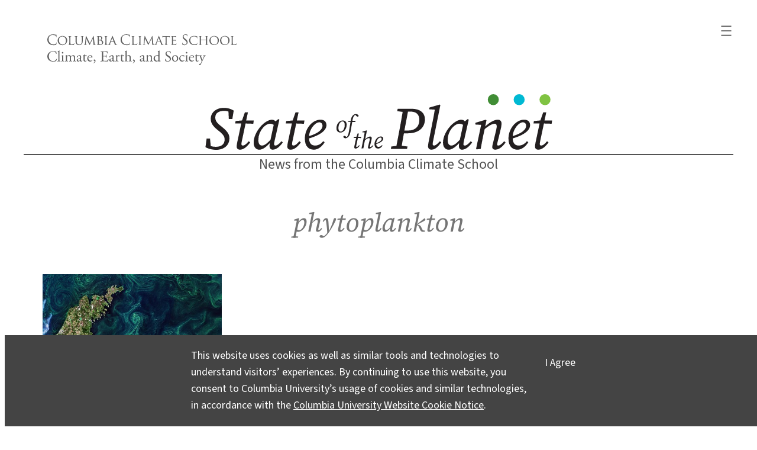

--- FILE ---
content_type: text/html; charset=UTF-8
request_url: https://news.climate.columbia.edu/tag/phytoplankton/
body_size: 31422
content:
<!DOCTYPE html>
<html lang="en-US" prefix="og: https://ogp.me/ns#">
<head>
	<meta charset="UTF-8" />
	<meta name="viewport" content="width=device-width, initial-scale=1" />
<meta name='robots' content='max-image-preview:large' />
    <!-- Google tag (gtag.js) -->
    <script async src="https://www.googletagmanager.com/gtag/js?id=G-6SJ8HYZV26"></script>
    <script>
        window.dataLayer = window.dataLayer || [];
        function gtag(){dataLayer.push(arguments);}
        gtag('js', new Date());
        gtag('config', 'G-6SJ8HYZV26');
    </script>
    <title>phytoplankton &#8211; State of the Planet</title>
<link rel="alternate" type="application/rss+xml" title="State of the Planet &raquo; Feed" href="https://news.climate.columbia.edu/feed/" />
<link rel="alternate" type="application/rss+xml" title="State of the Planet &raquo; Comments Feed" href="https://news.climate.columbia.edu/comments/feed/" />
<link rel="alternate" type="application/rss+xml" title="State of the Planet &raquo; phytoplankton Tag Feed" href="https://news.climate.columbia.edu/tag/phytoplankton/feed/" />
<style id='wp-img-auto-sizes-contain-inline-css'>
img:is([sizes=auto i],[sizes^="auto," i]){contain-intrinsic-size:3000px 1500px}
/*# sourceURL=wp-img-auto-sizes-contain-inline-css */
</style>
<style id='wp-block-search-inline-css'>
.wp-block-search__button{margin-left:10px;word-break:normal}.wp-block-search__button.has-icon{line-height:0}.wp-block-search__button svg{height:1.25em;min-height:24px;min-width:24px;width:1.25em;fill:currentColor;vertical-align:text-bottom}:where(.wp-block-search__button){border:1px solid #ccc;padding:6px 10px}.wp-block-search__inside-wrapper{display:flex;flex:auto;flex-wrap:nowrap;max-width:100%}.wp-block-search__label{width:100%}.wp-block-search.wp-block-search__button-only .wp-block-search__button{box-sizing:border-box;display:flex;flex-shrink:0;justify-content:center;margin-left:0;max-width:100%}.wp-block-search.wp-block-search__button-only .wp-block-search__inside-wrapper{min-width:0!important;transition-property:width}.wp-block-search.wp-block-search__button-only .wp-block-search__input{flex-basis:100%;transition-duration:.3s}.wp-block-search.wp-block-search__button-only.wp-block-search__searchfield-hidden,.wp-block-search.wp-block-search__button-only.wp-block-search__searchfield-hidden .wp-block-search__inside-wrapper{overflow:hidden}.wp-block-search.wp-block-search__button-only.wp-block-search__searchfield-hidden .wp-block-search__input{border-left-width:0!important;border-right-width:0!important;flex-basis:0;flex-grow:0;margin:0;min-width:0!important;padding-left:0!important;padding-right:0!important;width:0!important}:where(.wp-block-search__input){appearance:none;border:1px solid #949494;flex-grow:1;font-family:inherit;font-size:inherit;font-style:inherit;font-weight:inherit;letter-spacing:inherit;line-height:inherit;margin-left:0;margin-right:0;min-width:3rem;padding:8px;text-decoration:unset!important;text-transform:inherit}:where(.wp-block-search__button-inside .wp-block-search__inside-wrapper){background-color:#fff;border:1px solid #949494;box-sizing:border-box;padding:4px}:where(.wp-block-search__button-inside .wp-block-search__inside-wrapper) .wp-block-search__input{border:none;border-radius:0;padding:0 4px}:where(.wp-block-search__button-inside .wp-block-search__inside-wrapper) .wp-block-search__input:focus{outline:none}:where(.wp-block-search__button-inside .wp-block-search__inside-wrapper) :where(.wp-block-search__button){padding:4px 8px}.wp-block-search.aligncenter .wp-block-search__inside-wrapper{margin:auto}.wp-block[data-align=right] .wp-block-search.wp-block-search__button-only .wp-block-search__inside-wrapper{float:right}
/*# sourceURL=https://news.climate.columbia.edu/wp-includes/blocks/search/style.min.css */
</style>
<style id='wp-block-navigation-link-inline-css'>
.wp-block-navigation .wp-block-navigation-item__label{overflow-wrap:break-word}.wp-block-navigation .wp-block-navigation-item__description{display:none}.link-ui-tools{outline:1px solid #f0f0f0;padding:8px}.link-ui-block-inserter{padding-top:8px}.link-ui-block-inserter__back{margin-left:8px;text-transform:uppercase}
/*# sourceURL=https://news.climate.columbia.edu/wp-includes/blocks/navigation-link/style.min.css */
</style>
<link rel='stylesheet' id='wp-block-navigation-css' href='https://news.climate.columbia.edu/wp-includes/blocks/navigation/style.min.css?ver=6.9' media='all' />
<style id='sotp-navigation-inline-css'>
header nav svg{
    transform: scale(1.22);
}

header nav.wp-block-navigation{
    justify-content: flex-end !important;
}

header .wp-block-navigation__responsive-container {
    padding:35px 25px 0 !important;
}

header .wp-block-navigation__container,
header .wp-block-navigation-submenu{
    gap:1rem !important;
}

header .wp-block-navigation-submenu{
    padding-top:0 !important;
}

header .wp-block-search__button.has-icon{
    padding:0;
}

header form.wp-block-search__button-inside{
    width:100%;
}

.wp-block-search__button svg{
    fill:#fff;
}

@media screen and (max-width: 650px) {
    nav.wp-block-query-pagination .wp-block-query-pagination-previous,
    nav.wp-block-query-pagination .wp-block-query-pagination-next{
        display:none;
    }
    nav.wp-block-query-pagination .wp-block-query-pagination-numbers{
        margin-right:auto;
        margin-left:auto;
    }
}

@media screen and (min-width: 429px) {

    .wp-block-navigation__responsive-container.is-menu-open {
        margin-left:auto;
        width:min-content;
        min-width:fit-content;
    }

}
/*# sourceURL=https://news.climate.columbia.edu/wp-content/themes/sotp/assets/css/blocks/navigation.css */
</style>
<style id='wp-block-columns-inline-css'>
.wp-block-columns{box-sizing:border-box;display:flex;flex-wrap:wrap!important}@media (min-width:782px){.wp-block-columns{flex-wrap:nowrap!important}}.wp-block-columns{align-items:normal!important}.wp-block-columns.are-vertically-aligned-top{align-items:flex-start}.wp-block-columns.are-vertically-aligned-center{align-items:center}.wp-block-columns.are-vertically-aligned-bottom{align-items:flex-end}@media (max-width:781px){.wp-block-columns:not(.is-not-stacked-on-mobile)>.wp-block-column{flex-basis:100%!important}}@media (min-width:782px){.wp-block-columns:not(.is-not-stacked-on-mobile)>.wp-block-column{flex-basis:0;flex-grow:1}.wp-block-columns:not(.is-not-stacked-on-mobile)>.wp-block-column[style*=flex-basis]{flex-grow:0}}.wp-block-columns.is-not-stacked-on-mobile{flex-wrap:nowrap!important}.wp-block-columns.is-not-stacked-on-mobile>.wp-block-column{flex-basis:0;flex-grow:1}.wp-block-columns.is-not-stacked-on-mobile>.wp-block-column[style*=flex-basis]{flex-grow:0}:where(.wp-block-columns){margin-bottom:1.75em}:where(.wp-block-columns.has-background){padding:1.25em 2.375em}.wp-block-column{flex-grow:1;min-width:0;overflow-wrap:break-word;word-break:break-word}.wp-block-column.is-vertically-aligned-top{align-self:flex-start}.wp-block-column.is-vertically-aligned-center{align-self:center}.wp-block-column.is-vertically-aligned-bottom{align-self:flex-end}.wp-block-column.is-vertically-aligned-stretch{align-self:stretch}.wp-block-column.is-vertically-aligned-bottom,.wp-block-column.is-vertically-aligned-center,.wp-block-column.is-vertically-aligned-top{width:100%}
/*# sourceURL=https://news.climate.columbia.edu/wp-includes/blocks/columns/style.min.css */
</style>
<style id='wp-block-group-inline-css'>
.wp-block-group{box-sizing:border-box}:where(.wp-block-group.wp-block-group-is-layout-constrained){position:relative}
/*# sourceURL=https://news.climate.columbia.edu/wp-includes/blocks/group/style.min.css */
</style>
<style id='sotp-group-inline-css'>
/* CUSTOM PROMO BG COLOR */
/* .promo.has-gray-background-color{
    background-color: #f7f4eb !important;
} */

div.wp-block-group.is-style-sotp-row-scroll{
    display: grid;
    grid-auto-flow: column;
    grid-auto-columns: 58%;
    overflow-x: scroll;
    scroll-snap-type: x mandatory;
    padding:2.2rem 0;
    gap:3rem;
    position:relative;
    padding-right: var(--wp--style--root--padding-right);
    padding-left: var(--wp--style--root--padding-left);
}

div.wp-block-group.is-style-sotp-row-scroll > div {
    scroll-snap-align: center;
    margin-block-start: 0;
}

div.wp-block-group.is-style-sotp-row-scroll > div > h4 {
    width:100%;
    color:#00AEEF;
    margin:1rem 0 0;
}

div.wp-block-group.is-style-sotp-row-scroll > div > h4 a{
    color:#00AEEF;
}

div.wp-block-group.is-style-sotp-row-scroll > div:nth-child(even) > h4,
div.wp-block-group.is-style-sotp-row-scroll > div:nth-child(even) > h4 a{
    color:#95DC61;
}

div.wp-block-group.is-style-sotp-row-scroll > div > h2 {
    font-size: clamp(1.3rem, 0.9286rem + 1.5238vw, 1.5rem);
    margin:.8rem 0 0;
}

div.wp-block-group.is-style-sotp-row-scroll > div > h2 a {
    color:#00AEEF;
}

div.wp-block-group.is-style-sotp-row-scroll > div:nth-child(even) > h2 a {
    color:#95DC61;
}

div.wp-block-group.is-style-sotp-vertical-scroll{
    max-height: 45vh;
    overflow-y: scroll;
    display: block;
}

.cta-newsletter{
    max-width: fit-content !important;
    margin-left: auto;
    margin-right: auto;
    outline-offset: 8px;
    outline: 2px solid #ccc;
}

.cta-newsletter p{
    padding: 24px 32px !important;
    line-height:1.5rem;
}

.cta-newsletter p a{
    text-decoration:none;
}

.cta-newsletter p a::before{
    content: "\2709";
    font-size:170%;
    position: relative;
    top: 4px;
    margin-right: 7px;
    line-height:1rem;
}

.cta-newsletter p a::after{
    content: "\21E8";
    font-size:130%;
    margin-left:7px;
    line-height:1rem;
    position: relative;
    top: 1px;
}

/* Timeline */

.is-style-sotp-timeline{
    max-width:390px !important;
    margin-right:auto;
    margin-left:auto;
}

.is-style-sotp-timeline > *{
    overflow: auto;
    background-color: #ecebeb;
    border-radius: 12px;
    margin:40px 0;
    padding:14px !important;
}

@media screen and (min-width: 600px) {
    div.wp-block-group.is-style-sotp-row-scroll {
        padding-left:0;
        padding-right:0;
        grid-auto-columns: 33%;
    }
    div.wp-block-group.is-style-sotp-row-scroll > div > h2 {
        font-size: clamp(1.2rem, 1.0125rem + 0.5vw, 1.5rem);
    }
    div.wp-block-group.is-style-sotp-row-scroll.arrow::after {
        content: ">";
        display: flex;
        margin: auto;
        height: 100%;
        align-items: center;
        position: sticky;
        right: 0;
        font-size: 5rem;
        color:#fff;
        padding:0 4% 0 5%;
        background-color:rgba(0, 0, 0, 0.7);
    }
    .cta-newsletter p a::before{
        top: 6px;
        margin-right:14px;
    }
    .cta-newsletter p a::after{
        margin-left:14px;
    }
}

@media screen and (min-width: 800px) {
    div.wp-block-group.is-style-sotp-row-scroll {
        grid-auto-columns: 24%;
    }
}

@media screen and (min-width: 720px) {
    .is-style-sotp-wide {
        width:100vw;
        max-width: 900px;
        --wide-group-width: 100vw;
        margin-left: calc((var(--wp--style--global--content-size) - var(--wide-group-width)) / 2);
    }
    .wp-block-post-content > .wp-block-group.alignwide{
        width:100vw;
        max-width: 1200px;
        --sotp-alignwide-width: 100vw;
        margin-left: calc((var(--wp--style--global--content-size) - var(--sotp-alignwide-width)) / 2);
    }
}

@media screen and (min-width: 900px) {
    .is-style-sotp-wide {
        --wide-group-width: 900px;
    }
}

@media screen and (min-width: 1200px) {
    .wp-block-post-content > .wp-block-group.alignwide {
        --sotp-alignwide-width: 1200px;
    }
}

.is-style-sotp-wide > *,
.wp-block-post-content > wp-block-group.alignwide > * {
    max-width:100% !important;
}

@media screen and (min-width: 1000px) {
    div.wp-block-group.is-style-sotp-row-scroll {
        grid-auto-columns: 18%;
    }
}

@media screen and (min-width: 1280px) {
    div.wp-block-group.is-style-sotp-row-scroll {
        padding-right: 0;
        padding-left: 0;
    }
}

/*# sourceURL=https://news.climate.columbia.edu/wp-content/themes/sotp/assets/css/blocks/group.css */
</style>
<style id='wp-block-separator-inline-css'>
@charset "UTF-8";.wp-block-separator{border:none;border-top:2px solid}:root :where(.wp-block-separator.is-style-dots){height:auto;line-height:1;text-align:center}:root :where(.wp-block-separator.is-style-dots):before{color:currentColor;content:"···";font-family:serif;font-size:1.5em;letter-spacing:2em;padding-left:2em}.wp-block-separator.is-style-dots{background:none!important;border:none!important}
/*# sourceURL=https://news.climate.columbia.edu/wp-includes/blocks/separator/style.min.css */
</style>
<style id='sotp-separator-inline-css'>
.entry-content .wp-block-separator{
    clear:both;
    margin-block-start:2.4rem;
    margin-block-end:1.8rem;
}

.wp-block-separator:not(.is-style-wide):not(.is-style-dots):not(.alignwide):not(.alignfull){
    width:auto !important;
}

hr.wp-block-separator::after{
    font-size: 50px;
    margin-top:-7px;
    content: "";
    position: absolute;
    width: .25em;
    height: .25em;
    border-radius: 50%;
    background: #3f8d35;
    left: 50%;
    transform: translateX(-50%);
    filter: drop-shadow(.4em 0px 0px #80c342)
    drop-shadow(-.4em 0px 0px #00b9d3);
}

header hr.wp-block-separator:not(.is-style-wide):not(.is-style-dots):not(.alignwide):not(.alignfull){
    width:100% !important;
    margin:-.3rem 0;
}

hr.wp-block-separator.is-style-sotp-line::after{
    background: none;
}

.wp-block-separator.is-style-sotp-dots-only{
    border:0;
}

.wp-block-separator.is-style-sotp-dots-only.align-left{
    padding-left:28px;
}

.wp-block-separator.is-style-sotp-dots-only.align-left::after{
    left:auto;
}

.wp-block-group.has-primary-background-color hr.wp-block-separator::after{
    filter: drop-shadow(.4em 0px 0px #FFFFFF) drop-shadow(-.4em 0px 0px #00b9d3);
}

@media screen and (min-width: 680px) {
    header hr.wp-block-separator:not(.is-style-wide):not(.is-style-dots):not(.alignwide):not(.alignfull){
        margin:-.15rem 0 -.2rem;
    }
}
/*# sourceURL=https://news.climate.columbia.edu/wp-content/themes/sotp/assets/css/blocks/separator.css */
</style>
<style id='wp-block-site-tagline-inline-css'>
.wp-block-site-tagline{box-sizing:border-box}
/*# sourceURL=https://news.climate.columbia.edu/wp-includes/blocks/site-tagline/style.min.css */
</style>
<style id='wp-block-query-title-inline-css'>
.wp-block-query-title{box-sizing:border-box}
/*# sourceURL=https://news.climate.columbia.edu/wp-includes/blocks/query-title/style.min.css */
</style>
<style id='sotp-query-title-inline-css'>
.archive .wp-block-query-title span{
    color:var(--wp--preset--color--contrast);
    text-transform: capitalize;
}

.wp-block-query-title #sotp-page:before{
    content: '~ Page ';
}

.wp-block-query-title #sotp-page:after{
    content: ' ~';
}

.wp-block-query-title #sotp-page{
    display:block;
    font-size:.75em;
    margin-top:5px;
    color: var(--wp--preset--color--gray);
}

.archive.has-description .wp-block-query-title{
    display:none;
}
/*# sourceURL=https://news.climate.columbia.edu/wp-content/themes/sotp/assets/css/blocks/query-title.css */
</style>
<style id='wp-block-post-featured-image-inline-css'>
.wp-block-post-featured-image{margin-left:0;margin-right:0}.wp-block-post-featured-image a{display:block;height:100%}.wp-block-post-featured-image :where(img){box-sizing:border-box;height:auto;max-width:100%;vertical-align:bottom;width:100%}.wp-block-post-featured-image.alignfull img,.wp-block-post-featured-image.alignwide img{width:100%}.wp-block-post-featured-image .wp-block-post-featured-image__overlay.has-background-dim{background-color:#000;inset:0;position:absolute}.wp-block-post-featured-image{position:relative}.wp-block-post-featured-image .wp-block-post-featured-image__overlay.has-background-gradient{background-color:initial}.wp-block-post-featured-image .wp-block-post-featured-image__overlay.has-background-dim-0{opacity:0}.wp-block-post-featured-image .wp-block-post-featured-image__overlay.has-background-dim-10{opacity:.1}.wp-block-post-featured-image .wp-block-post-featured-image__overlay.has-background-dim-20{opacity:.2}.wp-block-post-featured-image .wp-block-post-featured-image__overlay.has-background-dim-30{opacity:.3}.wp-block-post-featured-image .wp-block-post-featured-image__overlay.has-background-dim-40{opacity:.4}.wp-block-post-featured-image .wp-block-post-featured-image__overlay.has-background-dim-50{opacity:.5}.wp-block-post-featured-image .wp-block-post-featured-image__overlay.has-background-dim-60{opacity:.6}.wp-block-post-featured-image .wp-block-post-featured-image__overlay.has-background-dim-70{opacity:.7}.wp-block-post-featured-image .wp-block-post-featured-image__overlay.has-background-dim-80{opacity:.8}.wp-block-post-featured-image .wp-block-post-featured-image__overlay.has-background-dim-90{opacity:.9}.wp-block-post-featured-image .wp-block-post-featured-image__overlay.has-background-dim-100{opacity:1}.wp-block-post-featured-image:where(.alignleft,.alignright){width:100%}
/*# sourceURL=https://news.climate.columbia.edu/wp-includes/blocks/post-featured-image/style.min.css */
</style>
<style id='sotp-post-featured-image-inline-css'>
.is-style-crop-16-9.wp-block-post-featured-image img{
    aspect-ratio: 16/9;
    object-fit: cover;
}

figure.sotp-post-featured-image{
    max-width: var(--wp--style--global--wide-size) !important;
}

@media screen and (min-width: 600px) {
    figure.sotp-post-featured-image{
        margin-top:2.5rem;
    }
}

@media only screen and (orientation: landscape) and (max-device-height: 830px) {
    .archive .wp-block-post-featured-image,
    .archive .wp-block-post-featured-image a,
    .archive .wp-block-post-featured-image img{
        min-height:250px;
    }
}
/*# sourceURL=https://news.climate.columbia.edu/wp-content/themes/sotp/assets/css/blocks/post-featured-image.css */
</style>
<style id='wp-block-post-title-inline-css'>
.wp-block-post-title{box-sizing:border-box;word-break:break-word}.wp-block-post-title :where(a){display:inline-block;font-family:inherit;font-size:inherit;font-style:inherit;font-weight:inherit;letter-spacing:inherit;line-height:inherit;text-decoration:inherit}
/*# sourceURL=https://news.climate.columbia.edu/wp-includes/blocks/post-title/style.min.css */
</style>
<style id='wp-block-post-date-inline-css'>
.wp-block-post-date{box-sizing:border-box}
/*# sourceURL=https://news.climate.columbia.edu/wp-includes/blocks/post-date/style.min.css */
</style>
<style id='sotp-post-date-inline-css'>
.single .wp-block-template-part .wp-block-post-date{
    font-size:1.15rem;
}

@media screen and (min-width: 680px) {
    .single .wp-block-template-part .wp-block-post-date{
        font-size:1.3rem;
    }
}
/*# sourceURL=https://news.climate.columbia.edu/wp-content/themes/sotp/assets/css/blocks/post-date.css */
</style>
<style id='wp-block-post-excerpt-inline-css'>
:where(.wp-block-post-excerpt){box-sizing:border-box;margin-bottom:var(--wp--style--block-gap);margin-top:var(--wp--style--block-gap)}.wp-block-post-excerpt__excerpt{margin-bottom:0;margin-top:0}.wp-block-post-excerpt__more-text{margin-bottom:0;margin-top:var(--wp--style--block-gap)}.wp-block-post-excerpt__more-link{display:inline-block}
/*# sourceURL=https://news.climate.columbia.edu/wp-includes/blocks/post-excerpt/style.min.css */
</style>
<style id='wp-block-post-template-inline-css'>
.wp-block-post-template{box-sizing:border-box;list-style:none;margin-bottom:0;margin-top:0;max-width:100%;padding:0}.wp-block-post-template.is-flex-container{display:flex;flex-direction:row;flex-wrap:wrap;gap:1.25em}.wp-block-post-template.is-flex-container>li{margin:0;width:100%}@media (min-width:600px){.wp-block-post-template.is-flex-container.is-flex-container.columns-2>li{width:calc(50% - .625em)}.wp-block-post-template.is-flex-container.is-flex-container.columns-3>li{width:calc(33.33333% - .83333em)}.wp-block-post-template.is-flex-container.is-flex-container.columns-4>li{width:calc(25% - .9375em)}.wp-block-post-template.is-flex-container.is-flex-container.columns-5>li{width:calc(20% - 1em)}.wp-block-post-template.is-flex-container.is-flex-container.columns-6>li{width:calc(16.66667% - 1.04167em)}}@media (max-width:600px){.wp-block-post-template-is-layout-grid.wp-block-post-template-is-layout-grid.wp-block-post-template-is-layout-grid.wp-block-post-template-is-layout-grid{grid-template-columns:1fr}}.wp-block-post-template-is-layout-constrained>li>.alignright,.wp-block-post-template-is-layout-flow>li>.alignright{float:right;margin-inline-end:0;margin-inline-start:2em}.wp-block-post-template-is-layout-constrained>li>.alignleft,.wp-block-post-template-is-layout-flow>li>.alignleft{float:left;margin-inline-end:2em;margin-inline-start:0}.wp-block-post-template-is-layout-constrained>li>.aligncenter,.wp-block-post-template-is-layout-flow>li>.aligncenter{margin-inline-end:auto;margin-inline-start:auto}
/*# sourceURL=https://news.climate.columbia.edu/wp-includes/blocks/post-template/style.min.css */
</style>
<style id='sotp-post-template-inline-css'>
.archive .wp-block-query.show-first-four ul li:nth-child(n+5){
    display:none;
}

.archive .wp-block-query.hide-first-four ul li:nth-child(-n+4){
    display:none;
}

.archive .wp-block-post .wp-block-post-title{
    margin:1rem 0 .8rem;
}

.archive .wp-block-post .wp-block-post-excerpt{
    margin-top:.8rem;
}

@media screen and (min-width: 601px) {
    .archive .wp-block-post{
        overflow: auto;
    }
    .archive .wp-block-post.has-post-thumbnail .wp-block-post-title,
    .archive .wp-block-post.has-post-thumbnail .wp-block-post-excerpt{
        width:47%;
    }
    .archive .wp-block-post .wp-block-post-title{
        margin-top:10px;
    }
    .archive .wp-block-post .wp-block-post-featured-image{
        width:50%;
        float:right;
    }
    .archive .wp-block-post .wp-block-post-title{
        margin:.4rem 0 1.3rem;
    }
    .archive .wp-block-post .wp-block-post-excerpt{
        line-height: 1.7rem;
    }
}

.archive li.wp-block-post:first-of-type figure.wp-block-post-featured-image,
.archive li.wp-block-post:first-of-type figure.wp-block-post-featured-image a,
.archive li.wp-block-post:first-of-type figure.wp-block-post-featured-image img {
    height:auto !important;
}

.archive li.wp-block-post:first-of-type > *{
    width:100% !important;
}

.archive li.wp-block-post:first-of-type figure.wp-block-post-featured-image{
    float:none;
}

.archive li.wp-block-post:first-of-type h2{
    font-size:clamp(1.375rem, 1.255rem + 0.494vw, 1.625rem);
}

.archive li.wp-block-post:first-of-type .wp-block-post-excerpt__excerpt{
    font-size:clamp(1.125rem, 1.065rem + 0.247vw, 1.25rem);
}
/*# sourceURL=https://news.climate.columbia.edu/wp-content/themes/sotp/assets/css/blocks/post-template.css */
</style>
<style id='sotp-query-inline-css'>
div.wp-block-query.is-style-sotp-row-scroll > ul{
    display: grid;
    grid-auto-flow: column;
    grid-auto-columns: 71%;
    overflow-x: scroll;
    scroll-snap-type: x mandatory;
    /* scrollbar-width: none; */
    grid-template-columns: none !important;
}

div.wp-block-query.is-style-sotp-row-scroll > ul > li{
    scroll-snap-align: center;
    width:unset !important;
}

ul.related-posts{
    gap:1.6rem;
}

.related-posts h2.wp-block-post-title{
    font-size:1.3rem;
}

@media screen and (min-width: 600px) {
    div.wp-block-query.is-style-sotp-row-scroll > ul {
        grid-auto-columns: 27%;
    }
}

/*# sourceURL=https://news.climate.columbia.edu/wp-content/themes/sotp/assets/css/blocks/query.css */
</style>
<style id='wp-block-image-inline-css'>
.wp-block-image>a,.wp-block-image>figure>a{display:inline-block}.wp-block-image img{box-sizing:border-box;height:auto;max-width:100%;vertical-align:bottom}@media not (prefers-reduced-motion){.wp-block-image img.hide{visibility:hidden}.wp-block-image img.show{animation:show-content-image .4s}}.wp-block-image[style*=border-radius] img,.wp-block-image[style*=border-radius]>a{border-radius:inherit}.wp-block-image.has-custom-border img{box-sizing:border-box}.wp-block-image.aligncenter{text-align:center}.wp-block-image.alignfull>a,.wp-block-image.alignwide>a{width:100%}.wp-block-image.alignfull img,.wp-block-image.alignwide img{height:auto;width:100%}.wp-block-image .aligncenter,.wp-block-image .alignleft,.wp-block-image .alignright,.wp-block-image.aligncenter,.wp-block-image.alignleft,.wp-block-image.alignright{display:table}.wp-block-image .aligncenter>figcaption,.wp-block-image .alignleft>figcaption,.wp-block-image .alignright>figcaption,.wp-block-image.aligncenter>figcaption,.wp-block-image.alignleft>figcaption,.wp-block-image.alignright>figcaption{caption-side:bottom;display:table-caption}.wp-block-image .alignleft{float:left;margin:.5em 1em .5em 0}.wp-block-image .alignright{float:right;margin:.5em 0 .5em 1em}.wp-block-image .aligncenter{margin-left:auto;margin-right:auto}.wp-block-image :where(figcaption){margin-bottom:1em;margin-top:.5em}.wp-block-image.is-style-circle-mask img{border-radius:9999px}@supports ((-webkit-mask-image:none) or (mask-image:none)) or (-webkit-mask-image:none){.wp-block-image.is-style-circle-mask img{border-radius:0;-webkit-mask-image:url('data:image/svg+xml;utf8,<svg viewBox="0 0 100 100" xmlns="http://www.w3.org/2000/svg"><circle cx="50" cy="50" r="50"/></svg>');mask-image:url('data:image/svg+xml;utf8,<svg viewBox="0 0 100 100" xmlns="http://www.w3.org/2000/svg"><circle cx="50" cy="50" r="50"/></svg>');mask-mode:alpha;-webkit-mask-position:center;mask-position:center;-webkit-mask-repeat:no-repeat;mask-repeat:no-repeat;-webkit-mask-size:contain;mask-size:contain}}:root :where(.wp-block-image.is-style-rounded img,.wp-block-image .is-style-rounded img){border-radius:9999px}.wp-block-image figure{margin:0}.wp-lightbox-container{display:flex;flex-direction:column;position:relative}.wp-lightbox-container img{cursor:zoom-in}.wp-lightbox-container img:hover+button{opacity:1}.wp-lightbox-container button{align-items:center;backdrop-filter:blur(16px) saturate(180%);background-color:#5a5a5a40;border:none;border-radius:4px;cursor:zoom-in;display:flex;height:20px;justify-content:center;opacity:0;padding:0;position:absolute;right:16px;text-align:center;top:16px;width:20px;z-index:100}@media not (prefers-reduced-motion){.wp-lightbox-container button{transition:opacity .2s ease}}.wp-lightbox-container button:focus-visible{outline:3px auto #5a5a5a40;outline:3px auto -webkit-focus-ring-color;outline-offset:3px}.wp-lightbox-container button:hover{cursor:pointer;opacity:1}.wp-lightbox-container button:focus{opacity:1}.wp-lightbox-container button:focus,.wp-lightbox-container button:hover,.wp-lightbox-container button:not(:hover):not(:active):not(.has-background){background-color:#5a5a5a40;border:none}.wp-lightbox-overlay{box-sizing:border-box;cursor:zoom-out;height:100vh;left:0;overflow:hidden;position:fixed;top:0;visibility:hidden;width:100%;z-index:100000}.wp-lightbox-overlay .close-button{align-items:center;cursor:pointer;display:flex;justify-content:center;min-height:40px;min-width:40px;padding:0;position:absolute;right:calc(env(safe-area-inset-right) + 16px);top:calc(env(safe-area-inset-top) + 16px);z-index:5000000}.wp-lightbox-overlay .close-button:focus,.wp-lightbox-overlay .close-button:hover,.wp-lightbox-overlay .close-button:not(:hover):not(:active):not(.has-background){background:none;border:none}.wp-lightbox-overlay .lightbox-image-container{height:var(--wp--lightbox-container-height);left:50%;overflow:hidden;position:absolute;top:50%;transform:translate(-50%,-50%);transform-origin:top left;width:var(--wp--lightbox-container-width);z-index:9999999999}.wp-lightbox-overlay .wp-block-image{align-items:center;box-sizing:border-box;display:flex;height:100%;justify-content:center;margin:0;position:relative;transform-origin:0 0;width:100%;z-index:3000000}.wp-lightbox-overlay .wp-block-image img{height:var(--wp--lightbox-image-height);min-height:var(--wp--lightbox-image-height);min-width:var(--wp--lightbox-image-width);width:var(--wp--lightbox-image-width)}.wp-lightbox-overlay .wp-block-image figcaption{display:none}.wp-lightbox-overlay button{background:none;border:none}.wp-lightbox-overlay .scrim{background-color:#fff;height:100%;opacity:.9;position:absolute;width:100%;z-index:2000000}.wp-lightbox-overlay.active{visibility:visible}@media not (prefers-reduced-motion){.wp-lightbox-overlay.active{animation:turn-on-visibility .25s both}.wp-lightbox-overlay.active img{animation:turn-on-visibility .35s both}.wp-lightbox-overlay.show-closing-animation:not(.active){animation:turn-off-visibility .35s both}.wp-lightbox-overlay.show-closing-animation:not(.active) img{animation:turn-off-visibility .25s both}.wp-lightbox-overlay.zoom.active{animation:none;opacity:1;visibility:visible}.wp-lightbox-overlay.zoom.active .lightbox-image-container{animation:lightbox-zoom-in .4s}.wp-lightbox-overlay.zoom.active .lightbox-image-container img{animation:none}.wp-lightbox-overlay.zoom.active .scrim{animation:turn-on-visibility .4s forwards}.wp-lightbox-overlay.zoom.show-closing-animation:not(.active){animation:none}.wp-lightbox-overlay.zoom.show-closing-animation:not(.active) .lightbox-image-container{animation:lightbox-zoom-out .4s}.wp-lightbox-overlay.zoom.show-closing-animation:not(.active) .lightbox-image-container img{animation:none}.wp-lightbox-overlay.zoom.show-closing-animation:not(.active) .scrim{animation:turn-off-visibility .4s forwards}}@keyframes show-content-image{0%{visibility:hidden}99%{visibility:hidden}to{visibility:visible}}@keyframes turn-on-visibility{0%{opacity:0}to{opacity:1}}@keyframes turn-off-visibility{0%{opacity:1;visibility:visible}99%{opacity:0;visibility:visible}to{opacity:0;visibility:hidden}}@keyframes lightbox-zoom-in{0%{transform:translate(calc((-100vw + var(--wp--lightbox-scrollbar-width))/2 + var(--wp--lightbox-initial-left-position)),calc(-50vh + var(--wp--lightbox-initial-top-position))) scale(var(--wp--lightbox-scale))}to{transform:translate(-50%,-50%) scale(1)}}@keyframes lightbox-zoom-out{0%{transform:translate(-50%,-50%) scale(1);visibility:visible}99%{visibility:visible}to{transform:translate(calc((-100vw + var(--wp--lightbox-scrollbar-width))/2 + var(--wp--lightbox-initial-left-position)),calc(-50vh + var(--wp--lightbox-initial-top-position))) scale(var(--wp--lightbox-scale));visibility:hidden}}
/*# sourceURL=https://news.climate.columbia.edu/wp-includes/blocks/image/style.min.css */
</style>
<style id='sotp-image-inline-css'>
.wp-block-image img,
.wp-block-image > a{
    width: 100%;
}
.wp-block-image figcaption a {
    display: inline;
}
/*# sourceURL=https://news.climate.columbia.edu/wp-content/themes/sotp/assets/css/blocks/image.css */
</style>
<style id='wp-block-paragraph-inline-css'>
.is-small-text{font-size:.875em}.is-regular-text{font-size:1em}.is-large-text{font-size:2.25em}.is-larger-text{font-size:3em}.has-drop-cap:not(:focus):first-letter{float:left;font-size:8.4em;font-style:normal;font-weight:100;line-height:.68;margin:.05em .1em 0 0;text-transform:uppercase}body.rtl .has-drop-cap:not(:focus):first-letter{float:none;margin-left:.1em}p.has-drop-cap.has-background{overflow:hidden}:root :where(p.has-background){padding:1.25em 2.375em}:where(p.has-text-color:not(.has-link-color)) a{color:inherit}p.has-text-align-left[style*="writing-mode:vertical-lr"],p.has-text-align-right[style*="writing-mode:vertical-rl"]{rotate:180deg}
/*# sourceURL=https://news.climate.columbia.edu/wp-includes/blocks/paragraph/style.min.css */
</style>
<link rel='stylesheet' id='wp-block-social-links-css' href='https://news.climate.columbia.edu/wp-includes/blocks/social-links/style.min.css?ver=6.9' media='all' />
<style id='sotp-social-links-inline-css'>
footer .wp-block-social-links:not(.is-style-logos-only) > *{
    background-color: #000 !important;
    color:#fff !important;
}

@media screen and (min-width: 800px) {
    .wp-block-social-links.is-content-justification-center {
        justify-content: right !important;
    }
}
/*# sourceURL=https://news.climate.columbia.edu/wp-content/themes/sotp/assets/css/blocks/social-links.css */
</style>
<style id='wp-emoji-styles-inline-css'>

	img.wp-smiley, img.emoji {
		display: inline !important;
		border: none !important;
		box-shadow: none !important;
		height: 1em !important;
		width: 1em !important;
		margin: 0 0.07em !important;
		vertical-align: -0.1em !important;
		background: none !important;
		padding: 0 !important;
	}
/*# sourceURL=wp-emoji-styles-inline-css */
</style>
<style id='wp-block-library-inline-css'>
:root{--wp-block-synced-color:#7a00df;--wp-block-synced-color--rgb:122,0,223;--wp-bound-block-color:var(--wp-block-synced-color);--wp-editor-canvas-background:#ddd;--wp-admin-theme-color:#007cba;--wp-admin-theme-color--rgb:0,124,186;--wp-admin-theme-color-darker-10:#006ba1;--wp-admin-theme-color-darker-10--rgb:0,107,160.5;--wp-admin-theme-color-darker-20:#005a87;--wp-admin-theme-color-darker-20--rgb:0,90,135;--wp-admin-border-width-focus:2px}@media (min-resolution:192dpi){:root{--wp-admin-border-width-focus:1.5px}}.wp-element-button{cursor:pointer}:root .has-very-light-gray-background-color{background-color:#eee}:root .has-very-dark-gray-background-color{background-color:#313131}:root .has-very-light-gray-color{color:#eee}:root .has-very-dark-gray-color{color:#313131}:root .has-vivid-green-cyan-to-vivid-cyan-blue-gradient-background{background:linear-gradient(135deg,#00d084,#0693e3)}:root .has-purple-crush-gradient-background{background:linear-gradient(135deg,#34e2e4,#4721fb 50%,#ab1dfe)}:root .has-hazy-dawn-gradient-background{background:linear-gradient(135deg,#faaca8,#dad0ec)}:root .has-subdued-olive-gradient-background{background:linear-gradient(135deg,#fafae1,#67a671)}:root .has-atomic-cream-gradient-background{background:linear-gradient(135deg,#fdd79a,#004a59)}:root .has-nightshade-gradient-background{background:linear-gradient(135deg,#330968,#31cdcf)}:root .has-midnight-gradient-background{background:linear-gradient(135deg,#020381,#2874fc)}:root{--wp--preset--font-size--normal:16px;--wp--preset--font-size--huge:42px}.has-regular-font-size{font-size:1em}.has-larger-font-size{font-size:2.625em}.has-normal-font-size{font-size:var(--wp--preset--font-size--normal)}.has-huge-font-size{font-size:var(--wp--preset--font-size--huge)}.has-text-align-center{text-align:center}.has-text-align-left{text-align:left}.has-text-align-right{text-align:right}.has-fit-text{white-space:nowrap!important}#end-resizable-editor-section{display:none}.aligncenter{clear:both}.items-justified-left{justify-content:flex-start}.items-justified-center{justify-content:center}.items-justified-right{justify-content:flex-end}.items-justified-space-between{justify-content:space-between}.screen-reader-text{border:0;clip-path:inset(50%);height:1px;margin:-1px;overflow:hidden;padding:0;position:absolute;width:1px;word-wrap:normal!important}.screen-reader-text:focus{background-color:#ddd;clip-path:none;color:#444;display:block;font-size:1em;height:auto;left:5px;line-height:normal;padding:15px 23px 14px;text-decoration:none;top:5px;width:auto;z-index:100000}html :where(.has-border-color){border-style:solid}html :where([style*=border-top-color]){border-top-style:solid}html :where([style*=border-right-color]){border-right-style:solid}html :where([style*=border-bottom-color]){border-bottom-style:solid}html :where([style*=border-left-color]){border-left-style:solid}html :where([style*=border-width]){border-style:solid}html :where([style*=border-top-width]){border-top-style:solid}html :where([style*=border-right-width]){border-right-style:solid}html :where([style*=border-bottom-width]){border-bottom-style:solid}html :where([style*=border-left-width]){border-left-style:solid}html :where(img[class*=wp-image-]){height:auto;max-width:100%}:where(figure){margin:0 0 1em}html :where(.is-position-sticky){--wp-admin--admin-bar--position-offset:var(--wp-admin--admin-bar--height,0px)}@media screen and (max-width:600px){html :where(.is-position-sticky){--wp-admin--admin-bar--position-offset:0px}}
/*# sourceURL=/wp-includes/css/dist/block-library/common.min.css */
</style>
<style id='global-styles-inline-css'>
:root{--wp--preset--aspect-ratio--square: 1;--wp--preset--aspect-ratio--4-3: 4/3;--wp--preset--aspect-ratio--3-4: 3/4;--wp--preset--aspect-ratio--3-2: 3/2;--wp--preset--aspect-ratio--2-3: 2/3;--wp--preset--aspect-ratio--16-9: 16/9;--wp--preset--aspect-ratio--9-16: 9/16;--wp--preset--color--black: #000000;--wp--preset--color--cyan-bluish-gray: #abb8c3;--wp--preset--color--white: #ffffff;--wp--preset--color--pale-pink: #f78da7;--wp--preset--color--vivid-red: #cf2e2e;--wp--preset--color--luminous-vivid-orange: #ff6900;--wp--preset--color--luminous-vivid-amber: #fcb900;--wp--preset--color--light-green-cyan: #7bdcb5;--wp--preset--color--vivid-green-cyan: #00d084;--wp--preset--color--pale-cyan-blue: #8ed1fc;--wp--preset--color--vivid-cyan-blue: #0693e3;--wp--preset--color--vivid-purple: #9b51e0;--wp--preset--color--base: #ffffff;--wp--preset--color--contrast: #000000;--wp--preset--color--gray: #757575;--wp--preset--color--primary: #3b8631;--wp--preset--gradient--vivid-cyan-blue-to-vivid-purple: linear-gradient(135deg,rgb(6,147,227) 0%,rgb(155,81,224) 100%);--wp--preset--gradient--light-green-cyan-to-vivid-green-cyan: linear-gradient(135deg,rgb(122,220,180) 0%,rgb(0,208,130) 100%);--wp--preset--gradient--luminous-vivid-amber-to-luminous-vivid-orange: linear-gradient(135deg,rgb(252,185,0) 0%,rgb(255,105,0) 100%);--wp--preset--gradient--luminous-vivid-orange-to-vivid-red: linear-gradient(135deg,rgb(255,105,0) 0%,rgb(207,46,46) 100%);--wp--preset--gradient--very-light-gray-to-cyan-bluish-gray: linear-gradient(135deg,rgb(238,238,238) 0%,rgb(169,184,195) 100%);--wp--preset--gradient--cool-to-warm-spectrum: linear-gradient(135deg,rgb(74,234,220) 0%,rgb(151,120,209) 20%,rgb(207,42,186) 40%,rgb(238,44,130) 60%,rgb(251,105,98) 80%,rgb(254,248,76) 100%);--wp--preset--gradient--blush-light-purple: linear-gradient(135deg,rgb(255,206,236) 0%,rgb(152,150,240) 100%);--wp--preset--gradient--blush-bordeaux: linear-gradient(135deg,rgb(254,205,165) 0%,rgb(254,45,45) 50%,rgb(107,0,62) 100%);--wp--preset--gradient--luminous-dusk: linear-gradient(135deg,rgb(255,203,112) 0%,rgb(199,81,192) 50%,rgb(65,88,208) 100%);--wp--preset--gradient--pale-ocean: linear-gradient(135deg,rgb(255,245,203) 0%,rgb(182,227,212) 50%,rgb(51,167,181) 100%);--wp--preset--gradient--electric-grass: linear-gradient(135deg,rgb(202,248,128) 0%,rgb(113,206,126) 100%);--wp--preset--gradient--midnight: linear-gradient(135deg,rgb(2,3,129) 0%,rgb(40,116,252) 100%);--wp--preset--gradient--sotp-green: linear-gradient(to right, #2a5d22 0%, #4ca83e 100%);--wp--preset--font-size--small: clamp(0.875rem, 0.875rem + ((1vw - 0.2rem) * 0.227), 1rem);--wp--preset--font-size--medium: clamp(1rem, 1rem + ((1vw - 0.2rem) * 0.227), 1.125rem);--wp--preset--font-size--large: clamp(1.6rem, 1.6rem + ((1vw - 0.2rem) * 0.491), 1.87rem);--wp--preset--font-size--x-large: clamp(1.8rem, 1.8rem + ((1vw - 0.2rem) * 0.818), 2.25rem);--wp--preset--font-size--xx-large: clamp(1.9rem, 1.9rem + ((1vw - 0.2rem) * 2.364), 3.2rem);--wp--preset--font-family--source-sans: Source Sans;--wp--preset--font-family--source-serif: Source Serif;--wp--preset--font-family--dm-sans: DM Sans;--wp--preset--spacing--20: 0.44rem;--wp--preset--spacing--30: clamp(1.5rem, 5vw, 2rem);--wp--preset--spacing--40: clamp(1.8rem, 1.8rem + ((1vw - 0.48rem) * 2.885), 3rem);--wp--preset--spacing--50: clamp(2.5rem, 8vw, 4.5rem);--wp--preset--spacing--60: clamp(3.75rem, 10vw, 7rem);--wp--preset--spacing--70: clamp(5rem, 5.25rem + ((1vw - 0.48rem) * 9.096), 8rem);--wp--preset--spacing--80: clamp(7rem, 14vw, 11rem);--wp--preset--shadow--natural: 6px 6px 9px rgba(0, 0, 0, 0.2);--wp--preset--shadow--deep: 12px 12px 50px rgba(0, 0, 0, 0.4);--wp--preset--shadow--sharp: 6px 6px 0px rgba(0, 0, 0, 0.2);--wp--preset--shadow--outlined: 6px 6px 0px -3px rgb(255, 255, 255), 6px 6px rgb(0, 0, 0);--wp--preset--shadow--crisp: 6px 6px 0px rgb(0, 0, 0);}:root { --wp--style--global--content-size: 650px;--wp--style--global--wide-size: 1200px; }:where(body) { margin: 0; }.wp-site-blocks { padding-top: var(--wp--style--root--padding-top); padding-bottom: var(--wp--style--root--padding-bottom); }.has-global-padding { padding-right: var(--wp--style--root--padding-right); padding-left: var(--wp--style--root--padding-left); }.has-global-padding > .alignfull { margin-right: calc(var(--wp--style--root--padding-right) * -1); margin-left: calc(var(--wp--style--root--padding-left) * -1); }.has-global-padding :where(:not(.alignfull.is-layout-flow) > .has-global-padding:not(.wp-block-block, .alignfull)) { padding-right: 0; padding-left: 0; }.has-global-padding :where(:not(.alignfull.is-layout-flow) > .has-global-padding:not(.wp-block-block, .alignfull)) > .alignfull { margin-left: 0; margin-right: 0; }.wp-site-blocks > .alignleft { float: left; margin-right: 2em; }.wp-site-blocks > .alignright { float: right; margin-left: 2em; }.wp-site-blocks > .aligncenter { justify-content: center; margin-left: auto; margin-right: auto; }:where(.wp-site-blocks) > * { margin-block-start: 1.3rem; margin-block-end: 0; }:where(.wp-site-blocks) > :first-child { margin-block-start: 0; }:where(.wp-site-blocks) > :last-child { margin-block-end: 0; }:root { --wp--style--block-gap: 1.3rem; }:root :where(.is-layout-flow) > :first-child{margin-block-start: 0;}:root :where(.is-layout-flow) > :last-child{margin-block-end: 0;}:root :where(.is-layout-flow) > *{margin-block-start: 1.3rem;margin-block-end: 0;}:root :where(.is-layout-constrained) > :first-child{margin-block-start: 0;}:root :where(.is-layout-constrained) > :last-child{margin-block-end: 0;}:root :where(.is-layout-constrained) > *{margin-block-start: 1.3rem;margin-block-end: 0;}:root :where(.is-layout-flex){gap: 1.3rem;}:root :where(.is-layout-grid){gap: 1.3rem;}.is-layout-flow > .alignleft{float: left;margin-inline-start: 0;margin-inline-end: 2em;}.is-layout-flow > .alignright{float: right;margin-inline-start: 2em;margin-inline-end: 0;}.is-layout-flow > .aligncenter{margin-left: auto !important;margin-right: auto !important;}.is-layout-constrained > .alignleft{float: left;margin-inline-start: 0;margin-inline-end: 2em;}.is-layout-constrained > .alignright{float: right;margin-inline-start: 2em;margin-inline-end: 0;}.is-layout-constrained > .aligncenter{margin-left: auto !important;margin-right: auto !important;}.is-layout-constrained > :where(:not(.alignleft):not(.alignright):not(.alignfull)){max-width: var(--wp--style--global--content-size);margin-left: auto !important;margin-right: auto !important;}.is-layout-constrained > .alignwide{max-width: var(--wp--style--global--wide-size);}body .is-layout-flex{display: flex;}.is-layout-flex{flex-wrap: wrap;align-items: center;}.is-layout-flex > :is(*, div){margin: 0;}body .is-layout-grid{display: grid;}.is-layout-grid > :is(*, div){margin: 0;}body{background-color: var(--wp--preset--color--base);color: #545454;font-family: var(--wp--preset--font-family--source-sans);font-size: var(--wp--preset--font-size--medium);line-height: 1.6;--wp--style--root--padding-top: .8rem;--wp--style--root--padding-right: var(--wp--preset--spacing--30);--wp--style--root--padding-bottom: 0;--wp--style--root--padding-left: var(--wp--preset--spacing--30);}a:where(:not(.wp-element-button)){color: var(--wp--preset--color--contrast);text-decoration: underline;}:root :where(a:where(:not(.wp-element-button)):hover){text-decoration: underline;}:root :where(a:where(:not(.wp-element-button)):focus){text-decoration: underline dashed;}:root :where(a:where(:not(.wp-element-button)):active){color: var(--wp--preset--color--secondary);text-decoration: none;}h1, h2, h3, h4, h5, h6{color: #333;font-family: var(--wp--preset--font-family--source-serif);font-weight: 400;line-height: 1.15;}h1{font-size: var(--wp--preset--font-size--xx-large);line-height: 1.2;}h2{font-size: var(--wp--preset--font-size--large);line-height: 1.2;}h3{font-size: var(--wp--preset--font-size--large);}h4{font-size: var(--wp--preset--font-size--medium);font-weight: 700;}h5{font-size: var(--wp--preset--font-size--medium);font-weight: 700;text-transform: uppercase;}h6{font-size: var(--wp--preset--font-size--medium);text-transform: uppercase;}:root :where(.wp-element-button, .wp-block-button__link){background-color: var(--wp--preset--color--primary);border-radius: 0;border-width: 0;color: var(--wp--preset--color--contrast);font-family: inherit;font-size: inherit;font-style: inherit;font-weight: inherit;letter-spacing: inherit;line-height: inherit;padding-top: calc(0.667em + 2px);padding-right: calc(1.333em + 2px);padding-bottom: calc(0.667em + 2px);padding-left: calc(1.333em + 2px);text-decoration: none;text-transform: inherit;}:root :where(.wp-element-button:visited, .wp-block-button__link:visited){color: var(--wp--preset--color--contrast);}:root :where(.wp-element-button:hover, .wp-block-button__link:hover){background-color: var(--wp--preset--color--contrast);color: var(--wp--preset--color--base);}:root :where(.wp-element-button:focus, .wp-block-button__link:focus){background-color: var(--wp--preset--color--contrast);color: var(--wp--preset--color--base);}:root :where(.wp-element-button:active, .wp-block-button__link:active){background-color: var(--wp--preset--color--secondary);color: var(--wp--preset--color--base);}:root :where(.wp-element-caption, .wp-block-audio figcaption, .wp-block-embed figcaption, .wp-block-gallery figcaption, .wp-block-image figcaption, .wp-block-table figcaption, .wp-block-video figcaption){background-color: #EEE;font-size: clamp(0.875rem, 0.875rem + ((1vw - 0.2rem) * 0.409), 1.1rem);line-height: 1.25;margin-top: 0;padding: 15px 20px;}.has-black-color{color: var(--wp--preset--color--black) !important;}.has-cyan-bluish-gray-color{color: var(--wp--preset--color--cyan-bluish-gray) !important;}.has-white-color{color: var(--wp--preset--color--white) !important;}.has-pale-pink-color{color: var(--wp--preset--color--pale-pink) !important;}.has-vivid-red-color{color: var(--wp--preset--color--vivid-red) !important;}.has-luminous-vivid-orange-color{color: var(--wp--preset--color--luminous-vivid-orange) !important;}.has-luminous-vivid-amber-color{color: var(--wp--preset--color--luminous-vivid-amber) !important;}.has-light-green-cyan-color{color: var(--wp--preset--color--light-green-cyan) !important;}.has-vivid-green-cyan-color{color: var(--wp--preset--color--vivid-green-cyan) !important;}.has-pale-cyan-blue-color{color: var(--wp--preset--color--pale-cyan-blue) !important;}.has-vivid-cyan-blue-color{color: var(--wp--preset--color--vivid-cyan-blue) !important;}.has-vivid-purple-color{color: var(--wp--preset--color--vivid-purple) !important;}.has-base-color{color: var(--wp--preset--color--base) !important;}.has-contrast-color{color: var(--wp--preset--color--contrast) !important;}.has-gray-color{color: var(--wp--preset--color--gray) !important;}.has-primary-color{color: var(--wp--preset--color--primary) !important;}.has-black-background-color{background-color: var(--wp--preset--color--black) !important;}.has-cyan-bluish-gray-background-color{background-color: var(--wp--preset--color--cyan-bluish-gray) !important;}.has-white-background-color{background-color: var(--wp--preset--color--white) !important;}.has-pale-pink-background-color{background-color: var(--wp--preset--color--pale-pink) !important;}.has-vivid-red-background-color{background-color: var(--wp--preset--color--vivid-red) !important;}.has-luminous-vivid-orange-background-color{background-color: var(--wp--preset--color--luminous-vivid-orange) !important;}.has-luminous-vivid-amber-background-color{background-color: var(--wp--preset--color--luminous-vivid-amber) !important;}.has-light-green-cyan-background-color{background-color: var(--wp--preset--color--light-green-cyan) !important;}.has-vivid-green-cyan-background-color{background-color: var(--wp--preset--color--vivid-green-cyan) !important;}.has-pale-cyan-blue-background-color{background-color: var(--wp--preset--color--pale-cyan-blue) !important;}.has-vivid-cyan-blue-background-color{background-color: var(--wp--preset--color--vivid-cyan-blue) !important;}.has-vivid-purple-background-color{background-color: var(--wp--preset--color--vivid-purple) !important;}.has-base-background-color{background-color: var(--wp--preset--color--base) !important;}.has-contrast-background-color{background-color: var(--wp--preset--color--contrast) !important;}.has-gray-background-color{background-color: var(--wp--preset--color--gray) !important;}.has-primary-background-color{background-color: var(--wp--preset--color--primary) !important;}.has-black-border-color{border-color: var(--wp--preset--color--black) !important;}.has-cyan-bluish-gray-border-color{border-color: var(--wp--preset--color--cyan-bluish-gray) !important;}.has-white-border-color{border-color: var(--wp--preset--color--white) !important;}.has-pale-pink-border-color{border-color: var(--wp--preset--color--pale-pink) !important;}.has-vivid-red-border-color{border-color: var(--wp--preset--color--vivid-red) !important;}.has-luminous-vivid-orange-border-color{border-color: var(--wp--preset--color--luminous-vivid-orange) !important;}.has-luminous-vivid-amber-border-color{border-color: var(--wp--preset--color--luminous-vivid-amber) !important;}.has-light-green-cyan-border-color{border-color: var(--wp--preset--color--light-green-cyan) !important;}.has-vivid-green-cyan-border-color{border-color: var(--wp--preset--color--vivid-green-cyan) !important;}.has-pale-cyan-blue-border-color{border-color: var(--wp--preset--color--pale-cyan-blue) !important;}.has-vivid-cyan-blue-border-color{border-color: var(--wp--preset--color--vivid-cyan-blue) !important;}.has-vivid-purple-border-color{border-color: var(--wp--preset--color--vivid-purple) !important;}.has-base-border-color{border-color: var(--wp--preset--color--base) !important;}.has-contrast-border-color{border-color: var(--wp--preset--color--contrast) !important;}.has-gray-border-color{border-color: var(--wp--preset--color--gray) !important;}.has-primary-border-color{border-color: var(--wp--preset--color--primary) !important;}.has-vivid-cyan-blue-to-vivid-purple-gradient-background{background: var(--wp--preset--gradient--vivid-cyan-blue-to-vivid-purple) !important;}.has-light-green-cyan-to-vivid-green-cyan-gradient-background{background: var(--wp--preset--gradient--light-green-cyan-to-vivid-green-cyan) !important;}.has-luminous-vivid-amber-to-luminous-vivid-orange-gradient-background{background: var(--wp--preset--gradient--luminous-vivid-amber-to-luminous-vivid-orange) !important;}.has-luminous-vivid-orange-to-vivid-red-gradient-background{background: var(--wp--preset--gradient--luminous-vivid-orange-to-vivid-red) !important;}.has-very-light-gray-to-cyan-bluish-gray-gradient-background{background: var(--wp--preset--gradient--very-light-gray-to-cyan-bluish-gray) !important;}.has-cool-to-warm-spectrum-gradient-background{background: var(--wp--preset--gradient--cool-to-warm-spectrum) !important;}.has-blush-light-purple-gradient-background{background: var(--wp--preset--gradient--blush-light-purple) !important;}.has-blush-bordeaux-gradient-background{background: var(--wp--preset--gradient--blush-bordeaux) !important;}.has-luminous-dusk-gradient-background{background: var(--wp--preset--gradient--luminous-dusk) !important;}.has-pale-ocean-gradient-background{background: var(--wp--preset--gradient--pale-ocean) !important;}.has-electric-grass-gradient-background{background: var(--wp--preset--gradient--electric-grass) !important;}.has-midnight-gradient-background{background: var(--wp--preset--gradient--midnight) !important;}.has-sotp-green-gradient-background{background: var(--wp--preset--gradient--sotp-green) !important;}.has-small-font-size{font-size: var(--wp--preset--font-size--small) !important;}.has-medium-font-size{font-size: var(--wp--preset--font-size--medium) !important;}.has-large-font-size{font-size: var(--wp--preset--font-size--large) !important;}.has-x-large-font-size{font-size: var(--wp--preset--font-size--x-large) !important;}.has-xx-large-font-size{font-size: var(--wp--preset--font-size--xx-large) !important;}.has-source-sans-font-family{font-family: var(--wp--preset--font-family--source-sans) !important;}.has-source-serif-font-family{font-family: var(--wp--preset--font-family--source-serif) !important;}.has-dm-sans-font-family{font-family: var(--wp--preset--font-family--dm-sans) !important;}
:root :where(.wp-block-post-template h2){font-size: clamp(1.4rem, 1.3037rem + 0.3951vw, 1.6rem);font-style: normal;}
:root :where(.wp-block-navigation){font-family: var(--wp--preset--font-family--source-serif);font-size: var(--wp--preset--font-size--medium);}
:root :where(.wp-block-navigation a:where(:not(.wp-element-button))){text-decoration: none;}
:root :where(.wp-block-navigation a:where(:not(.wp-element-button)):hover){text-decoration: underline;}
:root :where(.wp-block-navigation a:where(:not(.wp-element-button)):focus){text-decoration: underline dashed;}
:root :where(.wp-block-navigation a:where(:not(.wp-element-button)):active){text-decoration: none;}
:root :where(.wp-block-post-excerpt){font-size: var(--wp--preset--font-size--medium);}
:root :where(.wp-block-post-date){font-size: var(--wp--preset--font-size--small);font-weight: 400;}
:root :where(.wp-block-post-date a:where(:not(.wp-element-button))){text-decoration: none;}
:root :where(.wp-block-post-date a:where(:not(.wp-element-button)):hover){text-decoration: underline;}
:root :where(.wp-block-post-title){font-weight: 400;margin-top: 1.25rem;margin-bottom: 1.25rem;}
:root :where(.wp-block-post-title a:where(:not(.wp-element-button))){text-decoration: none;}
:root :where(.wp-block-post-title a:where(:not(.wp-element-button)):hover){text-decoration: underline;}
:root :where(.wp-block-post-title a:where(:not(.wp-element-button)):focus){text-decoration: underline dashed;}
:root :where(.wp-block-post-title a:where(:not(.wp-element-button)):active){color: var(--wp--preset--color--secondary);text-decoration: none;}
:root :where(.wp-block-separator){background-color: #cccccc;color: #cccccc;}:root :where(.wp-block-separator){}:root :where(.wp-block-separator:not(.is-style-wide):not(.is-style-dots):not(.alignwide):not(.alignfull)){width: 100px}
:root :where(.wp-block-site-tagline){color: var(--wp--preset--color--gray);font-size: clamp(1.2rem, 0.9593rem + 0.9877vw, 1.7rem);;}
/*# sourceURL=global-styles-inline-css */
</style>
<style id='core-block-supports-inline-css'>
.wp-container-core-navigation-is-layout-8eed085e{justify-content:flex-start;}.wp-container-core-columns-is-layout-28f84493{flex-wrap:nowrap;}.wp-container-core-group-is-layout-dc94b72f > *{margin-block-start:0;margin-block-end:0;}.wp-container-core-group-is-layout-dc94b72f > * + *{margin-block-start:0;margin-block-end:0;}.wp-container-core-group-is-layout-1ae171b6{gap:0.7rem;flex-direction:column;align-items:center;}.wp-container-core-group-is-layout-0323a4a3 > *{margin-block-start:0;margin-block-end:0;}.wp-container-core-group-is-layout-0323a4a3 > * + *{margin-block-start:0;margin-block-end:0;}.wp-container-core-column-is-layout-63ad9b10 > *{margin-block-start:0;margin-block-end:0;}.wp-container-core-column-is-layout-63ad9b10 > * + *{margin-block-start:0;margin-block-end:0;}.wp-container-core-social-links-is-layout-7b2e7b2d{flex-wrap:nowrap;gap:0 0.6rem;justify-content:center;}.wp-container-core-group-is-layout-630d5549{justify-content:space-between;}.wp-container-core-columns-is-layout-40c0b95e{flex-wrap:nowrap;gap:1rem 2em;}.wp-container-core-group-is-layout-1b673c80 > .alignfull{margin-right:calc(var(--wp--preset--spacing--30) * -1);margin-left:calc(var(--wp--preset--spacing--30) * -1);}
/*# sourceURL=core-block-supports-inline-css */
</style>
<style id='wp-block-template-skip-link-inline-css'>

		.skip-link.screen-reader-text {
			border: 0;
			clip-path: inset(50%);
			height: 1px;
			margin: -1px;
			overflow: hidden;
			padding: 0;
			position: absolute !important;
			width: 1px;
			word-wrap: normal !important;
		}

		.skip-link.screen-reader-text:focus {
			background-color: #eee;
			clip-path: none;
			color: #444;
			display: block;
			font-size: 1em;
			height: auto;
			left: 5px;
			line-height: normal;
			padding: 15px 23px 14px;
			text-decoration: none;
			top: 5px;
			width: auto;
			z-index: 100000;
		}
/*# sourceURL=wp-block-template-skip-link-inline-css */
</style>
<link rel='stylesheet' id='sotp-css' href='https://news.climate.columbia.edu/wp-content/themes/sotp/style.min.css?ver=1.7' media='all' />
<script src="https://news.climate.columbia.edu/wp-content/themes/sotp/assets/js/script.min.js?ver=1.1" id="sotp-js" async data-wp-strategy="async"></script>
<link rel="https://api.w.org/" href="https://news.climate.columbia.edu/wp-json/" /><link rel="alternate" title="JSON" type="application/json" href="https://news.climate.columbia.edu/wp-json/wp/v2/tags/2465" /><link rel="EditURI" type="application/rsd+xml" title="RSD" href="https://news.climate.columbia.edu/xmlrpc.php?rsd" />
<meta name="generator" content="WordPress 6.9" />
    <script>
        document.addEventListener("DOMContentLoaded", () => {
            const cookiesAgreed = document.cookie.split(";").some((item) => item.trim().startsWith("sotpCookies="));
            if(!cookiesAgreed){
                const notice = document.getElementById("cookie-notice");
                notice.classList.remove("hide");
                document.getElementById("cookies-agree").addEventListener("click", () => {
                    notice.classList.add("hide");
                    document.cookie = `sotpCookies=1;expires=${new Date(new Date().getTime()+1000*60*60*24*365).toGMTString()};path=/;SameSite=Lax`;
                });
            }
        });
    </script>
    <script type="importmap" id="wp-importmap">
{"imports":{"@wordpress/interactivity":"https://news.climate.columbia.edu/wp-includes/js/dist/script-modules/interactivity/index.min.js?ver=8964710565a1d258501f"}}
</script>
<link rel="modulepreload" href="https://news.climate.columbia.edu/wp-includes/js/dist/script-modules/interactivity/index.min.js?ver=8964710565a1d258501f" id="@wordpress/interactivity-js-modulepreload" fetchpriority="low">
<style class='wp-fonts-local'>
@font-face{font-family:"Source Sans";font-style:normal;font-weight:400;font-display:fallback;src:url('https://news.climate.columbia.edu/wp-content/themes/sotp/assets/fonts/source-sans-3-v9-latin-regular.woff2') format('woff2');font-stretch:normal;}
@font-face{font-family:"Source Sans";font-style:italic;font-weight:400;font-display:fallback;src:url('https://news.climate.columbia.edu/wp-content/themes/sotp/assets/fonts/source-sans-3-v9-latin-italic.woff2') format('woff2');font-stretch:normal;}
@font-face{font-family:"Source Serif";font-style:normal;font-weight:400;font-display:fallback;src:url('https://news.climate.columbia.edu/wp-content/themes/sotp/assets/fonts/source-serif-4-v7-latin-regular.woff2') format('woff2');font-stretch:normal;}
@font-face{font-family:"Source Serif";font-style:italic;font-weight:400;font-display:fallback;src:url('https://news.climate.columbia.edu/wp-content/themes/sotp/assets/fonts/source-serif-4-v7-latin-italic.woff2') format('woff2');font-stretch:normal;}
@font-face{font-family:"DM Sans";font-style:medium;font-weight:400;font-display:fallback;src:url('https://news.climate.columbia.edu/wp-content/themes/sotp/assets/fonts/dm-sans-v14-latin-regular.woff2') format('woff2');font-stretch:normal;}
</style>
<link rel="icon" href="https://media.news.climate.columbia.edu/wp-content/uploads/2024/02/cropped-sotp-site-icon-1-32x32.png" sizes="32x32" />
<link rel="icon" href="https://media.news.climate.columbia.edu/wp-content/uploads/2024/02/cropped-sotp-site-icon-1-192x192.png" sizes="192x192" />
<link rel="apple-touch-icon" href="https://media.news.climate.columbia.edu/wp-content/uploads/2024/02/cropped-sotp-site-icon-1-180x180.png" />
<meta name="msapplication-TileImage" content="https://media.news.climate.columbia.edu/wp-content/uploads/2024/02/cropped-sotp-site-icon-1-270x270.png" />
</head>

<body class="archive tag tag-phytoplankton tag-2465 wp-custom-logo wp-embed-responsive wp-theme-twentytwentythree wp-child-theme-sotp">

<div class="wp-site-blocks"><header class="wp-block-template-part">
<div class="wp-block-group has-global-padding is-layout-constrained wp-container-core-group-is-layout-dc94b72f wp-block-group-is-layout-constrained" style="padding-bottom:1rem">
  <div class="wp-block-columns alignwide is-not-stacked-on-mobile is-layout-flex wp-container-core-columns-is-layout-28f84493 wp-block-columns-is-layout-flex">
    <div class="wp-block-column is-layout-flow wp-block-column-is-layout-flow" style="flex-basis:66.66%">
      
      <figure class="ccs-logo"><a href="https://www.climate.columbia.edu"><svg xmlns="http://www.w3.org/2000/svg" xml:space="preserve" width="320" height="52" viewBox="0 0 320.11 51.9" role="img"><title>Columbia Climate School: Climate, Earth, and Society</title><path d="m112.36 12.47 1.81 4.48c.1.19.02.4-.16.46-.02.01-.03.01-.05.02-.06.03-.12.06-.12.16-.04.17.47.18.76.19.91.03 2.04.05 3.2.05.15 0 .51-.02.51-.21 0-.15-.16-.21-.3-.21-1.2-.12-1.53-.13-2.48-2.22-.87-2.07-4.07-10-4.85-11.86-.31-.79-.62-1.19-1.06.05l-4.76 12.22c-.48 1.33-1.09 1.85-2.25 1.81-.11 0-.24.09-.24.21 0 .21.32.21.44.21 1.04.01 1.68-.11 2.66-.04.41.02.92.04 1.2.04.29 0 .35-.11.35-.21s-.04-.21-.26-.21c-.27-.01-.77.06-.82-.48-.03-.81 1.19-3.58 1.44-4.41.05-.11.1-.13.16-.13h4.66c.12 0 .12.01.16.08m-.44-.99c-.03 0-4.08.01-4.11 0 0-.01-.01-.02 0-.07l1.88-5.35c.07-.19.12-.19.12-.19.01 0 .05.01.13.19l2 5.35c.01.05.01.07.01.07zm-15-8.1c.65.02 1.2.08 1.21 1.08.05.62.05 1.16.05 4.2-.02 2.06.06 5.96-.12 7.67-.07.56-.13.91-.49.99-.18.04-.43.09-.61.09-.14 0-.21.11-.21.21 0 .21.28.21.37.21 1.64-.08 2.67-.04 4.53 0 .48.02.47-.38.16-.42-.19 0-.62-.05-.91-.09-.56-.09-.62-.42-.69-.99-.17-2.09-.08-10.22-.07-11.87.05-.68.15-.92.67-1.03.31-.1.63.08.71-.26 0-.19-.19-.21-.37-.21-.56 0-1.5.03-2.02.05-.54-.01-1.46-.05-2.04-.05-.42-.05-.52.35-.17.42M25.46 18.09c7.08.26 10.98-8.66 5.85-13.44-5.93-4.63-13.79-.69-13.81 5.71 0 4.41 3.36 7.84 7.96 7.73m0-14.57c6.14-.18 7.84 9.07 3.95 12.48-1.28 1.06-2.79 1.18-3.38 1.18-4-.01-6.4-3.36-6.34-7.35 0-3.95 2.16-6.31 5.77-6.31m20.77-.14c.82 0 1.47.06 1.46 1.08.05.62.05 1.17.05 4.2v2.87c.09 4.83 2.15 6.4 6.03 6.56 4.34.09 6.37-3.08 6.16-7.34-.01-1.12.01-3.38 0-4.28 0-1.19-.01-1.59.03-2.01.04-.63.14-.93.66-1.03.33-.1.64.09.71-.26 0-.19-.19-.21-.37-.21-.51 0-1.24.03-1.7.05-.58-.02-1.38-.05-2.18-.05-.19 0-.37.03-.37.21.02.35.67.18.89.26.62.09.74.4.76 1.03v.04c.02.62.04 1.2.04 4.16-.06 2.26.34 5.43-1.14 7.16-1.43 1.65-4.36 1.91-6.06.32-.77-.69-1.48-1.73-1.48-4.74V8.66c0-3.04 0-3.58.05-4.2.05-.63.15-.95.65-1.03.34-.1.64.09.73-.26 0-.21-.29-.21-.39-.21-.49 0-1.53.04-2.05.05-.64-.01-1.51-.05-2.32-.05-.39-.05-.53.31-.16.42m35.98 14.03c-1.58.04-2.19-.54-2.29-2.16l-1.38-12c-.09-.77-.51-.69-.72-.22l-5.84 12.02-6.06-12.04c-.27-.47-.68-.44-.74.06l-1.47 12.75c-.08.65-.11 1.43-.74 1.52-.32.1-.79-.04-.85.26 0 .24.3.24.4.24.46 0 1.26-.05 1.7-.07.53.02 1.23.07 1.89.07.11 0 .42 0 .42-.24-.09-.33-.44-.11-.98-.3-.65-.08-.41-1.03-.42-1.49l.78-8.78h.01c1.21 2.6 3.41 7.09 4.93 9.83.39.72.52.92.73.92.22 0 .34-.2.76-1.06l4.83-9.89.95 9.78c.05.41 0 .62-.05.63-.38.19-.14.45.45.47.75.07 3 .11 3.45.11.42.06.66-.35.24-.41m-71.76.75c1.36 0 3.17-.14 4.16-.53.43-.19.49-.25.63-.7.23-.79.51-2.78.51-2.96.02-.56-.47-.49-.49-.01-.33 2.44-2.42 3.12-4.8 3.04-4.55.11-8.3-3.89-8.24-8.36C2 4.41 4.36.78 9.51 1.01c3.16.18 5.36.79 5.51 3.6 0 .25 0 .53.23.53.21 0 .24-.24.26-.53.03-.59.03-1.74.07-2.37.03-.5.06-.8.09-1 .04-.31.08-.56-.32-.59-1.47-.16-4.6-.74-5.68-.62C6.6.03 4.29.84 2.63 2.5c-3.74 3.97-3.29 9.91.21 13.15 1.89 1.71 4.31 2.51 7.61 2.51m34.72-.85c.16-.58.3-1.75.3-1.97.05-.38-.35-.53-.45-.06-.07.42-.24.81-.47 1.08-.61.93-4.68.64-5.05.14-.36-.34-.4-1.59-.4-4.35 0-1.52-.01-7.55.02-7.69.05-.69.16-.95.71-1.06.22-.02.52-.05.66-.05.09 0 .21-.09.21-.19 0-.21-.28-.21-.37-.21-.56 0-1.66.03-2.23.05-.61-.02-1.48-.05-2.3-.05-.38-.05-.53.32-.16.42.8.01 1.48.04 1.46 1.08.05.62.05 1.16.05 4.2-.02 1.92.07 6.37-.11 7.67-.09.93-.33 1.05-1.1 1.08-.14 0-.21.11-.21.21 0 .21.28.21.37.21.32 0 .75-.02 1.17-.05.95-.05 1.96 0 3.03.02.96.05 2.08.07 3.52.07 1.11.02 1.21-.05 1.35-.55m49.34-3.82c0-2.06-1.8-3.55-3.51-4.09 1.62-1.43 2.98-3.24 1.12-5.32-.97-1.11-3.37-1.21-4.99-1.09-1.11.04-1.92-.03-3.15-.03-.18 0-.37.03-.37.21.01.27.71.14.89.21.61.08.74.4.78 1.08.05.62.05 1.17.05 4.2-.02 1.92.07 6.37-.11 7.67-.07.49-.13 1-.48 1.04-.33.09-.86.03-.83.26 0 .21.28.21.37.21.33 0 .82-.02 1.22-.05.82-.03 1.27-.01 2.13.02 3.29.46 6.83-.68 6.88-4.32m-7.33-9.56c0-.07.03-.11.21-.16.31-.07.78-.09 1.02-.09 2.78-.02 3.57 3.44 2.03 5.15-.36.64-2.35.53-3.17.4-.06-.02-.1-.03-.1-.16V3.93zm2.43 13.16c-.53 0-1.26-.05-1.75-.27-.59-.26-.61-.58-.66-1.43-.03-.44-.02-3.82-.02-5.23 0-.09.05-.09.06-.09 1.71.07 2.05-.1 3.37.54 2.87 1.91 2.55 6.64-1 6.48M126.74 15.63c-3.66-3.46-3.82-9.3-.21-13.15 1.39-1.39 3.49-2.47 7.05-2.47 1.65-.09 4.02.46 5.71.62.26.02.3.12.3.25 0 .19-.07.46-.12 1.29-.05.76-.05 2.04-.07 2.38-.02.35-.07.49-.21.49-.16 0-.18-.16-.18-.49.16-4.8-9.23-4.24-10.91-1.99-1.69 1.62-2.08 3.67-2.08 6.03 0 4.42 3.4 8.46 8.35 8.46 1.73 0 3.1-.21 4.02-1.16.49-.51.79-1.53.85-1.94.04-.48.42-.44.39 0 0 .16-.28 2.17-.51 2.96-.14.44-.18.49-.6.67-3.46 1.17-9.54.49-11.78-1.95M145.84 12.14c0 2.89.05 4.07.42 4.41.4.52 4.45.84 5.15-.14.26-.3.42-.72.49-1.11.04-.31.38-.38.35.05 0 .21-.14 1.39-.3 1.96-.14.46-.21.53-1.29.53-1.46 0-2.59-.02-3.54-.07-1.42-.03-1.79-.08-3.05-.02-.42.02-.86.05-1.18.05-.21 0-.32-.05-.32-.16 0-.07.05-.16.16-.16.78-.03 1.07-.17 1.16-1.13.19-1.33.09-5.78.12-7.72 0-3.05 0-3.61-.05-4.23.01-1.06-.65-1.13-1.53-1.13-.26-.07-.21-.36.16-.32 2.29.04 2.4.05 4.55 0 .33-.04.44.24.16.3-.14 0-.44.02-.67.05-.6.12-.72.42-.76 1.11-.04.14-.03 6.18-.03 7.73M157.53 12.09c0 1.89 0 3.44.09 4.25.07.58.14.95.74 1.04.3.05.74.09.92.09.28.06.19.35-.16.32-2.54-.05-2.37-.08-4.55 0-.35.04-.44-.27-.16-.32.76-.02 1.1-.18 1.16-1.13.09-.81.12-2.36.12-4.25V8.62c0-3.05 0-3.61-.05-4.23-.05-.67-.21-.97-.65-1.06-.29-.1-.75.04-.79-.23 0-.12.09-.16.32-.16.67 0 1.94.05 2.06.05.09 0 1.41-.05 2.03-.05.37-.04.42.25.16.32-.72-.01-1.24.19-1.22 1.13-.03.15-.02 6.16-.02 7.7M179.23 15.28c.11 1.71.79 2.25 2.36 2.22.35.06.1.36-.26.33-.46 0-2.73-.02-3.47-.09-.58-.04-.74-.21-.44-.37.12-.02.14-.32.09-.7l-.97-9.98h-.05l-4.9 10.03c-.41.85-.53 1.04-.72 1.04-.18 0-.3-.19-.69-.9-1.5-2.7-3.77-7.32-4.97-9.92h-.09l-.79 8.88c.03.51-.27 1.41.46 1.55.35.09.65.11.79.11.07 0 .16.07.16.14 0 .14-.14.19-.37.19-.77 0-1.73-.07-1.9-.07-.19 0-1.16.07-1.71.07-.21 0-.35-.05-.35-.19 0-.07.09-.14.21-.14.16 0 .3-.02.6-.07.67-.12.69-.83.79-1.57L164.51 3c.05-.48.44-.43.65-.05l6.15 12.2 5.92-12.18c.22-.48.56-.43.62.21 0 .01 1.38 12.1 1.38 12.1"/><path d="M188.2 3.33c.44-1.14.59-.92.97-.05.37.83 3.63 8.95 4.88 11.93 1 2.17 1.33 2.14 2.54 2.27.12 0 .25.05.25.16 0 .12-.23.16-.46.16-.3 0-1.8 0-3.21-.05-.46-.01-.98-.06-.58-.28.12-.05.32-.21.19-.53l-1.83-4.51c-.05-.09-.07-.12-.19-.12h-4.69c-.09 0-.16.05-.21.16l-1.16 3.15c-.31.87-.66 1.97.58 1.85.35.01.23.37-.09.32-1.65-.08-2.03-.06-3.88 0-.4.04-.54-.25-.21-.32.14 0 .44-.02.6-.05.92-.12 1.32-.81 1.71-1.8zm2.26 8.18c.09 0 .09-.05.07-.14l-2.01-5.39c-.12-.3-.23-.3-.35 0l-1.9 5.39c-.02.09 0 .14.07.14zM201.81 12.09c0 1.89 0 3.44.09 4.25.07.58.16.95.79 1.04.28.05.74.09.93.09.27.03.2.36-.16.32-1.11 0-2.4-.07-2.52-.07-.09 0-1.5.07-2.1.07-.23 0-.32-.05-.32-.16 0-.23.58-.13.76-.23.42-.09.53-.49.6-1.06.09-.81.09-2.36.09-4.25V3.84l-2.94.05c-1.64 0-2.02.32-2.38 1.25-.05.24-.32.26-.35.02 0-.21.39-1.97.44-2.13.2-.68.31-.21 1.11-.14.58.07 1.36.09 1.6.09 1.04-.03 8.3.09 9.13-.09.41-.02.69-.28.67.14 0 .6-.07 2.01-.07 2.24-.04.35-.35.37-.35-.09-.07-.85-.38-1.21-2.47-1.3l-2.54-.05v8.26zM210.8 8.62c0-3.05 0-3.61-.05-4.23-.05-.67-.16-.99-.83-1.09-.19-.07-.85.05-.86-.21 0-.12.09-.16.32-.16.92 0 2.24.05 2.36.05.66-.02 4.93.11 5.78-.12.66-.3.24.32.21 1.02-.02.19-.07 1.06-.12 1.3-.05.26-.37.29-.35-.05 0-.14-.02-.46-.12-.69-.24-.89-3.62-.6-4.39-.67-.09 0-.12.07-.12.21v5.34c0 .14 0 .21.12.21.26 0 2.94 0 3.4-.05.49-.05.79-.07.99-.28.14-.14.23-.25.3-.25s.12.05.12.16-.12.44-.16 1.09c-.05.39-.09 1.13-.09 1.27 0 .16-.05.37-.18.37-.26-.03-.07-.56-.23-.83-.07-.28-.25-.51-1.04-.6-.55-.07-2.73-.09-3.07-.09-.12 0-.14.07-.14.14v1.64c0 .67-.02 2.96 0 3.35.05 1.32.42 1.57 2.43 1.57.53 0 1.5 0 2.03-.21.53-.23.81-.58.93-1.37.06-.44.37-.37.35 0 0 .14-.16 1.48-.28 1.9-.14.51-.35.51-1.13.51-1.53 0-2.7-.05-3.54-.07-1.67-.1-2.24-.02-3.74.02-.35.04-.45-.27-.16-.32.19 0 .44-.07.63-.09.39-.07.44-.46.53-1.04.17-1.34.08-5.78.1-7.73M228.75 17.5c-.32-.16-.35-.26-.35-.88 0-1.16.09-2.08.12-2.45-.01-.44.37-.52.35-.12-.15 2.04 1.62 3.3 3.49 3.21 2.22 0 3.3-1.59 3.3-3.07 0-1.6-.67-2.52-2.66-4.16l-1.04-.86c-5.86-4.49-2.5-10.55 3.93-8.95.44.09.62.12.81.12.18 0 .23.05.23.16s-.09.88-.09 2.45c.05.59-.3.73-.35.23-.02-.28-.16-.9-.3-1.16-.14-.25-.76-1.22-2.89-1.22-1.6 0-2.84.99-2.84 2.68 0 1.32.6 2.15 2.82 3.88l.65.51c7.13 5.09 1.89 12.55-5.18 9.63M242.37 15.95c-3.25-2.97-3.36-7.88-.18-11.19 1.22-1.18 3.07-2.1 6.19-2.1.81 0 1.97.07 2.96.23.76.14 1.41.28 2.08.3.21 0 .25.09.25.21 0 .16-.05.39-.09 1.11-.02.65-.02 1.73-.05 2.01-.02.3-.12.42-.23.42-.14 0-.16-.14-.16-.42 0-.76-.32-1.55-.86-1.96-1.79-1.62-7.35-1.3-8.58.28-1.5 1.39-1.83 3.14-1.83 5.13 0 3.77 2.98 7.12 7.33 7.12 2.22.11 3.79-.59 4.14-2.57.03-.4.38-.34.39 0 0 .14-.28 1.85-.49 2.52-.12.37-.16.44-.51.58-3.01.96-8.41.4-10.36-1.67M270.31 12.09c0 1.89.02 3.44.12 4.25.07.58.12.95.74 1.04.28.05.74.09.9.09.14 0 .18.09.18.16 0 .09-.12.16-.35.16-1.11 0-2.4-.07-2.52-.07-.09 0-1.41.07-2.01.07-.23 0-.32-.05-.32-.16 0-.26.57-.15.76-.26.42-.09.49-.49.55-1.06.09-.81.09-2.29.09-4.18v-1.97c0-.09-.05-.12-.12-.12h-8.48c-.07 0-.12.02-.12.12.01 1.76-.04 5.17.09 6.17.07.58.14.95.74 1.04.3.05.74.09.93.09.12 0 .16.09.16.16 0 .09-.09.16-.32.16-1.13 0-2.43-.07-2.52-.07-.12 0-1.41.07-2.03.07-.21 0-.32-.05-.32-.16-.04-.24.58-.16.79-.26.39-.09.44-.46.53-1.04.19-1.33.09-5.78.12-7.72 0-3.05 0-3.61-.05-4.23.01-1.06-.65-1.13-1.53-1.13-.26-.08-.21-.36.16-.32.92 0 2.22.05 2.33.05.09 0 1.39-.05 2.01-.05.23 0 .32.05.32.16-.09.28-.37.1-.67.21-.55.12-.67.39-.72 1.09-.06.24 0 2.19-.02 4.69 0 .12.05.12.12.12h8.48c.07 0 .12 0 .12-.12 0-2.53-.02-4.42-.05-4.69.02-1.07-.62-1.13-1.5-1.13-.27-.07-.2-.37.16-.32.9 0 2.22.05 2.31.05.12 0 1.41-.05 2.01-.05.23 0 .35.05.35.16-.09.28-.38.11-.69.21-.53.12-.65.39-.69 1.09-.05.62-.05 1.18-.05 4.23v3.47zM282.23 2.66c4.58 0 8.04 2.8 8.04 7.37-.26 10.82-16.14 10.47-16.11.3.01-3.16 2.46-7.67 8.07-7.67m.47 14.58c1.83 0 5.5-.97 5.5-6.66.27-9.16-12.05-9.8-11.93-.79 0 4.59 2.75 7.45 6.43 7.45M300.24 2.66c4.58 0 8.04 2.8 8.04 7.37-.26 10.82-16.14 10.47-16.11.3 0-3.16 2.45-7.67 8.07-7.67m.46 14.58c1.83 0 5.5-.97 5.5-6.66.27-9.16-12.05-9.8-11.93-.79 0 4.59 2.75 7.45 6.43 7.45M313.71 12.14c0 2.89.05 4.07.42 4.41.4.52 4.45.84 5.15-.14.25-.3.42-.72.49-1.11.04-.31.38-.38.35.05 0 .21-.14 1.39-.3 1.96-.14.46-.21.53-1.29.53-1.46 0-2.59-.02-3.54-.07-1.42-.03-1.79-.08-3.05-.02-.42.02-.86.05-1.18.05-.21 0-.32-.05-.32-.16-.02-.25.59-.15.79-.26.39-.09.44-.46.53-1.04.19-1.33.09-5.78.12-7.72 0-3.05 0-3.61-.05-4.23.01-1.06-.65-1.13-1.53-1.13-.26-.07-.21-.36.16-.32 2.29.04 2.4.05 4.55 0 .33-.04.44.24.16.3-.14 0-.44.02-.67.05-.6.12-.72.42-.76 1.11-.04.15-.03 6.19-.03 7.74"/><g><path d="M3.2 30.54c2.89-2.42 7.76-2.57 11.37-1.55.3.08.48.13.71.1.03.59.15 2.19.36 3.74-.13.18-.51.2-.69.05-.38-1.73-1.53-3.71-5.21-3.71-3.89 0-7.2 2.47-7.2 7.73 0 5.34 3.38 8.29 7.55 8.29 3.28 0 4.73-2.14 5.31-3.64.18-.13.56-.08.66.1-.18 1.32-.84 3-1.22 3.48-3.01 1.1-8.26 1.32-11.24-.86-4.53-2.82-4.86-10.43-.4-13.73M20.57 42.72c-.06 2.24.23 2.13 1.58 2.29.18.13.13.56-.05.64-1.55-.1-3.41-.1-4.91 0-.18-.08-.23-.51-.05-.64 1.36-.17 1.6-.05 1.55-2.29V31.23c0-1.5-.03-1.65-.79-2.11l-.25-.15c-.13-.08-.13-.43 0-.51.64-.2 1.83-.58 2.75-1.07.1 0 .2.05.25.15-.14 1.98-.07 12.93-.08 15.18M25.09 38.27c.05-1.09-.15-1.24-.92-1.73-.1-.1-.1-.38.03-.46.58-.2 2.03-.86 2.62-1.25.13 0 .23.05.25.15-.14 1.85-.1 5.77-.1 7.73-.05 2.19.2 2.12 1.5 2.29.18.13.13.56-.05.64-1.41-.1-3.4-.1-4.78 0-.18-.08-.23-.51-.05-.64 1.32-.17 1.55-.09 1.5-2.29zm2.11-7.25c.03 1.82-2.7 1.67-2.64.05-.01-1.8 2.66-1.81 2.64-.05M44.97 39.03c0-1.73-.76-2.62-2.36-2.62-.97 0-1.75.43-2.11.89-.31.38-.38.64-.38 1.53v3.89c-.05 2.19.2 2.12 1.5 2.29.18.13.13.56-.05.64-1.4-.1-3.34-.1-4.7 0-.18-.08-.23-.51-.05-.64 1.27-.19 1.47-.15 1.42-2.29v-3.69c.22-2.87-3.06-3.32-4.48-1.7-.25.31-.38.64-.38 1.45v3.94c-.04 2.14.17 2.1 1.42 2.29.18.13.13.56-.05.64-1.38-.11-3.37-.1-4.78 0-.18-.08-.23-.51-.05-.64 1.37-.16 1.63-.04 1.58-2.29v-4.45c.05-1.09-.15-1.24-.92-1.73-.1-.1-.1-.38.03-.46.58-.2 2.03-.86 2.54-1.25.1 0 .23.05.28.18-.05.58-.05.97-.05 1.2 0 .15.1.28.28.28 1.75-1.36 4.75-2.11 6.08.2.23.05.41-.05.64-.2 2.46-1.93 6.48-1.92 6.48 1.86v4.37c-.06 2.24.23 2.13 1.58 2.29.18.13.13.56-.05.64-1.49-.1-3.36-.11-4.78 0-.18-.08-.23-.51-.05-.64 1.27-.19 1.47-.15 1.42-2.29-.01 0-.01-3.69-.01-3.69M54.91 40.3c.38-.13.43-.36.43-.74.01-1.35.34-3.3-1.83-3.38-.71 0-1.58.36-1.63 1.14-.03.41-.05.71-.25.86-.4.29-1.78.87-1.81.13 0-1.32 2.87-3.13 4.73-3.13 1.83 0 2.72 1.07 2.64 2.97l-.15 4.42c-.13 1.47.5 2.67 1.81 2.06.28-.21.48-.29.51.15-.35.81-2.68 1.85-3.79.33-.41-.66-.62-.24-1.4.15-.56.31-1.12.64-1.83.64-1.47.03-2.54-.92-2.57-2.36 0-.99.48-1.58 2.11-2.16zm-1.57 4.48c.51 0 1.3-.38 1.55-.64.49-.41.3-2.04.38-2.7.02-.62-.71-.22-1.3-.08-1.5.51-2.24.89-2.24 1.88 0 .44.31 1.54 1.61 1.54M63.61 36.61c-.43 0-.46.08-.46.61v4.75c-.1 1.79.59 3.3 2.54 2.7.23-.08.56-.36.64-.36.2 0 .31.28.25.43-1.72 1.89-5.56 1.67-5.31-1.58v-5.82c0-.69-.03-.74-.53-.74h-.71c-.15-.1-.18-.38-.08-.53 1.55-.48 2-1.02 2.7-2.29.13-.05.43-.05.53.13v1.14c0 .46.03.48.46.48h2.82c.31.23.25.92.03 1.07h-2.88zM70.01 39.06c-.66 0-.69.05-.69.69 0 2.57 1.5 4.75 4.22 4.75.84 0 1.55-.25 2.34-1.25.25-.08.43.08.46.31-1.58 3.12-6 2.93-7.68.69-.76-.99-1.07-2.19-1.07-3.31 0-3.13 2.06-5.75 5.11-5.75 2.19 0 3.61 1.5 3.61 3.03-.06 1.03-.08.77-1.6.84zm1.58-.77c1.88 0 2.44-.1 2.64-.25.08-.05.15-.15.15-.48 0-.71-.48-1.6-1.96-1.6-1.5 0-2.8 1.37-2.82 2.21 0 .05 0 .13.18.13h1.81zM81.53 44.95c0 2.01-1.53 3.15-3.31 3.69-.23-.08-.31-.48-.15-.61 2.04-.55 3.16-2.89.64-3.69-.33-.18-.43-.43-.43-.74.28-2.14 3.39-1.07 3.25 1.35M92.36 32.6c.04-2.91-.17-3.08-1.96-3.25-.15-.1-.1-.56.05-.64 2.92.1 8.68.15 11.21 0 .15.43.31 2.26.41 3.38-.1.15-.51.2-.64.05-.38-1.2-.61-2.08-1.93-2.42-.79-.22-3.16-.14-4.3-.15-.76 0-.76.05-.76 1.02v5.09c0 .71.08.71.84.71.89 0 3.21.03 3.64-.15.61-.07.68-1.37.81-1.93.13-.15.56-.15.66.03-.1 1.19-.11 3.81 0 5.01-.1.18-.53.18-.66.03-.21-.66-.17-1.77-1.02-1.96-.48-.17-2.58-.12-3.43-.13-.76 0-.84.03-.84.69v3.59c0 1.35.08 2.21.48 2.64.31.3.84.58 3.08.58 1.96 0 2.69-.1 3.25-.38.46-.25 1.14-1.14 1.8-2.47.18-.13.53-.05.64.18-.18.89-.81 2.85-1.14 3.53-4.35-.07-8.13-.15-12.56 0-.15-.08-.2-.48-.05-.64 2-.16 2.49-.01 2.42-3.25zM109.85 40.3c.38-.13.43-.36.43-.74.01-1.35.34-3.3-1.83-3.38-.71 0-1.58.36-1.63 1.14-.03.41-.05.71-.25.86-.4.29-1.78.87-1.81.13 0-1.32 2.87-3.13 4.73-3.13 1.83 0 2.72 1.07 2.64 2.97l-.15 4.42c-.13 1.47.5 2.67 1.8 2.06.28-.21.49-.29.51.15-.35.81-2.68 1.85-3.79.33-.41-.66-.62-.24-1.4.15-.56.31-1.12.64-1.83.64-1.47.03-2.54-.92-2.57-2.36 0-.99.48-1.58 2.11-2.16zm-1.58 4.48c.51 0 1.3-.38 1.55-.64.49-.41.3-2.04.38-2.7.02-.62-.71-.22-1.3-.08-1.5.51-2.24.89-2.24 1.88.01.44.32 1.54 1.61 1.54M116.46 38.27c.05-1.09-.15-1.24-.92-1.73-.1-.1-.1-.38.03-.46.58-.2 1.93-.86 2.57-1.25.13.03.2.08.2.18.03.15-.08 1.64.08 1.7.89-.74 1.86-1.53 2.8-1.53.64 0 1.14.41 1.14 1.02-.05 1.09-1.03 1.4-1.65.99-1.68-1.12-2.49.23-2.36 2.06v3.46c-.08 2.49.38 2.13 1.93 2.29.18.13.13.56-.05.64-1.92-.08-3.52-.12-5.16 0-.18-.08-.23-.51-.05-.64 1.29-.19 1.49-.13 1.45-2.29-.01.01-.01-4.44-.01-4.44M127.06 36.61c-.43 0-.46.08-.46.61v4.75c-.1 1.79.59 3.3 2.54 2.7.23-.08.56-.36.64-.36.2 0 .31.28.25.43-1.72 1.89-5.56 1.67-5.31-1.58v-5.82c0-.69-.03-.74-.53-.74h-.71c-.15-.1-.18-.38-.08-.53 1.55-.48 2-1.02 2.7-2.29.13-.05.43-.05.53.13v1.14c0 .46.03.48.46.48h2.82c.31.23.25.92.03 1.07h-2.88zM132.4 31.22c0-1.5-.03-1.65-.79-2.11l-.25-.15c-.13-.08-.13-.43 0-.51.64-.2 1.83-.58 2.75-1.07.1 0 .2.05.25.15-.1 1.77-.07 6.54-.08 8.49 0 .23.03.43.1.48 2.45-2.11 6.86-1.81 6.71 1.96v4.25c-.06 2.31.26 2.14 1.65 2.29.18.13.13.56-.05.64-1.58-.09-3.44-.11-4.91 0-.18-.08-.23-.51-.05-.64 1.3-.18 1.52-.12 1.47-2.29v-3.64c0-1.63-.79-2.72-2.42-2.72-.86 0-1.53.31-1.98.69-.46.38-.53.51-.53 1.4v4.27c-.05 2.19.2 2.12 1.5 2.29.18.1.13.56-.05.64-1.49-.1-3.38-.1-4.88 0-.18-.08-.23-.51-.05-.64 1.39-.15 1.66-.01 1.6-2.29.01.01.01-11.49.01-11.49M148.01 44.95c0 2.01-1.53 3.15-3.31 3.69-.23-.08-.31-.48-.15-.61 2.04-.55 3.16-2.89.64-3.69-.33-.18-.43-.43-.43-.74.28-2.14 3.39-1.07 3.25 1.35M161.61 40.3c.38-.13.43-.36.43-.74.01-1.35.34-3.3-1.83-3.38-.71 0-1.58.36-1.63 1.14-.03.41-.05.71-.25.86-.4.29-1.78.87-1.81.13 0-1.32 2.87-3.13 4.73-3.13 1.83 0 2.72 1.07 2.64 2.97l-.15 4.42c-.13 1.47.5 2.67 1.81 2.06.28-.21.48-.29.51.15-.35.81-2.68 1.85-3.79.33-.41-.66-.62-.24-1.4.15-.56.31-1.12.64-1.83.64-1.47.03-2.54-.92-2.57-2.36 0-.99.48-1.58 2.11-2.16zm-1.58 4.48c.51 0 1.3-.38 1.55-.64.49-.41.3-2.04.38-2.7.02-.62-.71-.22-1.3-.08-1.5.51-2.24.89-2.24 1.88.01.44.31 1.54 1.61 1.54M168.22 38.27c.05-1.09-.15-1.24-.92-1.73-.1-.1-.1-.38.03-.46.58-.2 2.03-.86 2.54-1.25.1 0 .23.05.28.18-.05.58-.05.97-.05 1.2 0 .15.1.28.28.28 2.51-1.84 6.55-2.03 6.53 1.86v4.37c-.05 2.21.21 2.13 1.53 2.29.18.13.13.56-.05.64-1.4-.1-3.41-.1-4.75 0-.18-.08-.23-.51-.05-.64 1.29-.19 1.49-.13 1.45-2.29v-3.79c0-1.45-.66-2.52-2.39-2.52-.97 0-1.8.41-2.16.89-.33.43-.38.79-.38 1.53v3.89c-.04 2.14.17 2.1 1.42 2.29.18.13.13.56-.05.64-1.32-.1-3.38-.1-4.7 0-.18-.08-.23-.51-.05-.64 1.32-.17 1.55-.09 1.5-2.29-.01 0-.01-4.45-.01-4.45M189.72 41.85c0 2.75.01 3.37 1.83 2.69.18.05.2.69-.03.81-1.07.15-2.64.53-3.36.81-.39.02-.26-.4-.28-.64 0-.38 0-.69-.05-.79h-.1c-3.3 2.67-7.99.46-7.91-3.71-.17-4.18 4.2-6.69 7.86-5.62.13 0 .15-.15.15-.36V31.2c0-1.5-.03-1.65-.79-2.11l-.25-.15c-.13-.08-.13-.43 0-.51.64-.2 1.83-.58 2.75-1.07.1 0 .2.05.25.15-.12 2.02-.05 12.11-.07 14.34m-1.88-3.81c-.01-1.25-1.07-1.99-2.42-2.06-2.31 0-3.51 2.01-3.51 4.22-.15 3.17 2.95 5.88 5.75 3.79.15-.15.18-.53.18-.94zM203.68 45.97c-2.14 0-3.48-.66-3.97-.94-.3-.56-.64-2.36-.69-3.56.13-.18.51-.23.61-.08.38 1.3 1.42 3.79 4.37 3.79 3.83-.04 4.29-4.55 1.09-6.48l-2.42-1.58c-5.62-3.7-1.96-10.4 4.8-8.42.33.1.69.15.89.15.23.61.46 2.03.46 3.1-.1.15-.51.23-.64.08-.33-1.22-1.02-2.87-3.46-2.87-2.49 0-3.03 1.65-3.03 2.82 0 1.47 1.22 2.54 2.16 3.13l2.03 1.27c4.8 2.49 4.28 9.61-2.2 9.59"/><path d="M221.45 40.45c0 3.18-2.19 5.47-5.36 5.47-7.15-.05-6.76-10.7.2-10.73 2.85 0 5.16 2.14 5.16 5.26m-5.47-4.5c-3.94-.2-3.94 9.28.36 9.2 4.25.02 3.71-9.34-.36-9.2M231.54 35.62c.49.34.55 1.88-.18 1.96-.13 0-.25-.05-.36-.18-2.04-2.59-6.12-1.24-6.05 2.75 0 1.98 1.37 4.35 4.09 4.35 1.47 0 2.24-.66 2.82-1.53.2-.05.43.13.46.36-1.56 3.13-5.54 3.29-7.73 1.3-3.98-4.35.47-11.3 6.95-9.01M234.74 38.27c.05-1.09-.15-1.24-.92-1.73-.1-.1-.1-.38.03-.46.58-.2 2.03-.86 2.62-1.25.13 0 .23.05.25.15-.14 1.85-.1 5.77-.1 7.73-.05 2.19.2 2.12 1.5 2.29.18.13.13.56-.05.64-1.41-.1-3.4-.1-4.78 0-.18-.08-.23-.51-.05-.64 1.32-.17 1.55-.09 1.5-2.29zm2.11-7.25c.03 1.82-2.7 1.67-2.64.05-.01-1.8 2.66-1.81 2.64-.05M241.96 39.06c-.66 0-.69.05-.69.69 0 2.57 1.5 4.75 4.22 4.75.84 0 1.55-.25 2.34-1.25.25-.08.43.08.46.31-1.58 3.12-6 2.93-7.68.69-.76-.99-1.07-2.19-1.07-3.31 0-3.13 2.06-5.75 5.11-5.75 2.19 0 3.61 1.5 3.61 3.03-.06 1.03-.08.77-1.6.84zm1.58-.77c1.88 0 2.44-.1 2.64-.25.08-.05.15-.15.15-.48 0-.71-.48-1.6-1.96-1.6-1.5 0-2.8 1.37-2.82 2.21 0 .05 0 .13.18.13h1.81zM253.18 36.61c-.43 0-.46.08-.46.61v4.75c-.1 1.79.59 3.3 2.54 2.7.23-.08.56-.36.64-.36.2 0 .31.28.25.43-1.72 1.89-5.56 1.67-5.31-1.58v-5.82c0-.69-.03-.74-.53-.74h-.71c-.15-.1-.18-.38-.08-.53 1.55-.48 2-1.02 2.7-2.29.13-.05.43-.05.53.13v1.14c0 .46.03.48.46.48h2.82c.31.23.25.92.03 1.07h-2.88z"/><path d="M256.89 50.8c0-.69.46-1.02 1.02-1.02.49.03 1.09.01 1.32-.46 1.02-1.76 1.5-2.38 1.73-3.92.05-.99-2.09-6.08-2.41-7.2-.43-1.2-.61-1.81-1.5-1.98l-.64-.13c-.15-.13-.13-.56.08-.64 1.58.1 2.98.11 4.63 0 .2.08.23.51.05.64-.28.09-1.22.14-1.2.46.22 1.17 1.16 3.51 1.55 4.73.15.41.64 1.75.74 1.81.24-.2 1.49-3.14 1.8-3.89.56-1.32.89-2.26.89-2.54.07-.42-1.05-.49-1.4-.56-.18-.13-.15-.56.05-.64 1.56.09 2.66.11 4.17 0 .2.1.23.48.05.64-1.29.15-1.57.7-2.59 2.77l-1.42 2.92c-.84 1.7-2.92 6.13-4.17 8.9-.59 1.57-2.72 1.64-2.75.11"/></g></svg></a></figure>
      
      </div>
    

    
    <div class="wp-block-column is-vertically-aligned-top is-layout-flow wp-block-column-is-layout-flow" style="flex-basis:33.33%"><nav style="line-height:1;" class="is-responsive items-justified-left wp-block-navigation is-content-justification-left is-layout-flex wp-container-core-navigation-is-layout-8eed085e wp-block-navigation-is-layout-flex" aria-label="Navigation" 
		 data-wp-interactive="core/navigation" data-wp-context='{"overlayOpenedBy":{"click":false,"hover":false,"focus":false},"type":"overlay","roleAttribute":"","ariaLabel":"Menu"}'><button aria-haspopup="dialog" aria-label="Open menu" class="wp-block-navigation__responsive-container-open always-shown" 
				data-wp-on--click="actions.openMenuOnClick"
				data-wp-on--keydown="actions.handleMenuKeydown"
			><svg width="24" height="24" xmlns="http://www.w3.org/2000/svg" viewBox="0 0 24 24"><path d="M5 5v1.5h14V5H5z"></path><path d="M5 12.8h14v-1.5H5v1.5z"></path><path d="M5 19h14v-1.5H5V19z"></path></svg></button>
				<div class="wp-block-navigation__responsive-container hidden-by-default"  id="modal-2" 
				data-wp-class--has-modal-open="state.isMenuOpen"
				data-wp-class--is-menu-open="state.isMenuOpen"
				data-wp-watch="callbacks.initMenu"
				data-wp-on--keydown="actions.handleMenuKeydown"
				data-wp-on--focusout="actions.handleMenuFocusout"
				tabindex="-1"
			>
					<div class="wp-block-navigation__responsive-close" tabindex="-1">
						<div class="wp-block-navigation__responsive-dialog" 
				data-wp-bind--aria-modal="state.ariaModal"
				data-wp-bind--aria-label="state.ariaLabel"
				data-wp-bind--role="state.roleAttribute"
			>
							<button aria-label="Close menu" class="wp-block-navigation__responsive-container-close" 
				data-wp-on--click="actions.closeMenuOnClick"
			><svg xmlns="http://www.w3.org/2000/svg" viewBox="0 0 24 24" width="24" height="24" aria-hidden="true" focusable="false"><path d="m13.06 12 6.47-6.47-1.06-1.06L12 10.94 5.53 4.47 4.47 5.53 10.94 12l-6.47 6.47 1.06 1.06L12 13.06l6.47 6.47 1.06-1.06L13.06 12Z"></path></svg></button>
							<div class="wp-block-navigation__responsive-container-content" 
				data-wp-watch="callbacks.focusFirstElement"
			 id="modal-2-content">
								<form role="search" method="get" action="https://news.climate.columbia.edu/" class="wp-block-search__button-inside wp-block-search__icon-button wp-block-search"    ><label class="wp-block-search__label screen-reader-text" for="wp-block-search__input-1" >Search</label><div class="wp-block-search__inside-wrapper" ><input class="wp-block-search__input" id="wp-block-search__input-1" placeholder="" value="" type="search" name="s" required /><button aria-label="Search" class="wp-block-search__button has-icon wp-element-button" type="submit" ><svg class="search-icon" viewBox="0 0 24 24" width="24" height="24">
					<path d="M13 5c-3.3 0-6 2.7-6 6 0 1.4.5 2.7 1.3 3.7l-3.8 3.8 1.1 1.1 3.8-3.8c1 .8 2.3 1.3 3.7 1.3 3.3 0 6-2.7 6-6S16.3 5 13 5zm0 10.5c-2.5 0-4.5-2-4.5-4.5s2-4.5 4.5-4.5 4.5 2 4.5 4.5-2 4.5-4.5 4.5z"></path>
				</svg></button></div></form><ul style="line-height:1;" class="wp-block-navigation__container is-responsive items-justified-left wp-block-navigation"><li class=" wp-block-navigation-item wp-block-navigation-link"><a class="wp-block-navigation-item__content"  href="https://news.climate.columbia.edu/" title="Home"><span class="wp-block-navigation-item__label">Home</span></a></li><li class=" wp-block-navigation-item wp-block-navigation-link"><a class="wp-block-navigation-item__content"  href="https://news.climate.columbia.edu/about/" title="About"><span class="wp-block-navigation-item__label">About</span></a></li><li class=" wp-block-navigation-item wp-block-navigation-link"><a class="wp-block-navigation-item__content"  href="https://news.climate.columbia.edu/posts/" title="Browse Stories"><span class="wp-block-navigation-item__label">Browse Stories</span></a></li><li class=" wp-block-navigation-item wp-block-navigation-link"><a class="wp-block-navigation-item__content"  href="https://news.climate.columbia.edu/browse-topics/"><span class="wp-block-navigation-item__label">Browse Topics</span></a></li><li class=" wp-block-navigation-item wp-block-navigation-link"><a class="wp-block-navigation-item__content"  href="https://news.climate.columbia.edu/tag/research/" title="Research"><span class="wp-block-navigation-item__label">Research</span></a></li><li class=" wp-block-navigation-item wp-block-navigation-link"><a class="wp-block-navigation-item__content"  href="https://news.climate.columbia.edu/tag/education-news/" title="Education &amp; Community"><span class="wp-block-navigation-item__label">Education &amp; Community</span></a></li><li class=" wp-block-navigation-item wp-block-navigation-link"><a class="wp-block-navigation-item__content"  href="https://news.climate.columbia.edu/tag/explainers/" title="Explainers"><span class="wp-block-navigation-item__label">Explainers</span></a></li><li class=" wp-block-navigation-item wp-block-navigation-link"><a class="wp-block-navigation-item__content"  href="https://news.climate.columbia.edu/tag/interactives/" title="Interactives"><span class="wp-block-navigation-item__label">Interactives</span></a></li><li class=" wp-block-navigation-item wp-block-navigation-link"><a class="wp-block-navigation-item__content"  href="https://www.climate.columbia.edu/join" title="Newsletter"><span class="wp-block-navigation-item__label">Newsletter</span></a></li><li class=" wp-block-navigation-item wp-block-navigation-link"><a class="wp-block-navigation-item__content"  href="https://www.climate.columbia.edu/contact-us" title="Contact"><span class="wp-block-navigation-item__label">Contact</span></a></li><li class=" wp-block-navigation-item wp-block-navigation-link"><a class="wp-block-navigation-item__content"  href="https://www.climate.columbia.edu/news"><span class="wp-block-navigation-item__label">Media</span></a></li></ul>
							</div>
						</div>
					</div>
				</div></nav></div>
    </div>
  </div>



<div class="wp-block-group has-global-padding is-layout-constrained wp-block-group-is-layout-constrained">
  <div class="wp-block-group alignwide sotp-header is-vertical is-content-justification-center is-layout-flex wp-container-core-group-is-layout-1ae171b6 wp-block-group-is-layout-flex">
    
    <a href="https://news.climate.columbia.edu"><svg xmlns="http://www.w3.org/2000/svg" width="587" height="94" viewBox="0 0 586.88 94.12" role="img"><title>State of the Planet</title><style>.sotp-svg{fill:#231f20}</style><path d="M558.91 81.35a38.7 38.7 0 0 0-1 7.4c0 3.44 2.63 5.17 5.57 5.17 6.89 0 13.08-6.29 17.33-12.37l-2.53-1.92c-4.06 4.86-7.2 7.29-9.93 7.29a2.32 2.32 0 0 1-2.44-2.33 33.3 33.3 0 0 1 .92-5.87l6.18-29.09 13.07.41.81-5.48h-12.88l2.94-13.68h-5.17l-4.76 13.58-10.95 1-.71 4.06h10.34Zm-30.6 12.57c7.39 0 14-5.68 18.24-12.57l-2.33-1.82c-2.74 3.44-7.3 7.39-13.68 7.39-6.19 0-10-3.44-10.44-12.06 23.1-6.68 29.49-15.81 29.49-22.29 0-6-3.55-9.32-10.14-9.32-14.18 0-26.45 15.5-26.45 31.82 0 13 6.39 18.85 15.31 18.85m8.91-46.32c3.35 0 5.68 2.23 5.68 6 0 5.47-6 12.47-22.8 17.33 1-12.67 10.84-23.31 17.12-23.31m-71.24 45c1.32-7.2 2.53-14.19 4-21.28l2.74-12.27c7.4-6.08 13.18-9 16.82-9 2.23 0 3.55 1.11 3.55 4.66 0 2-.81 5.37-1.62 8.81l-4.34 17.81c-1 4.16-1.62 5.88-1.62 8.21 0 2.63 1.93 4.36 5.07 4.36 7 0 13.58-6.39 17.53-12.37l-2.43-1.92c-3.65 4.56-7.5 7.29-10 7.29a1.87 1.87 0 0 1-1.92-2.12 39 39 0 0 1 1.32-5.88l4.56-18.75a43.2 43.2 0 0 0 1.62-9.93c0-4.66-2.23-7-6.49-7-6.18 0-14.49 5.06-21.18 11.45l2.13-10.44-1.32-1-17.27 5.16-.4 2.94 10 .61-8.61 40.64 1 .81Zm-31.62 1.32c6.79 0 13.18-6.49 17.13-12.37l-2.43-1.92c-3.55 4.36-7.4 7.29-9.93 7.29a2.24 2.24 0 0 1-2.44-2.23 29 29 0 0 1 .92-5.77l8.1-35.82-1.82-.91-4.66 3.75a7.68 7.68 0 0 0-5.78-2.73c-13.07.02-31.32 21.09-31.32 38.73 0 8.41 4.76 12 9.62 12 5.48 0 11.86-4.56 17.74-11.25a31.5 31.5 0 0 0-.41 5.37c0 4 2.54 5.88 5.27 5.88M410.04 77.8a32.4 32.4 0 0 1 8.72-22c3.64-3.75 7.9-5.88 11.14-5.88a12.73 12.73 0 0 1 6.23 1.94l-5.48 25.34c-6.69 7.29-10.94 9.72-14.49 9.72s-6.08-2.93-6.08-9.12m-27.6 16.12c7.19 0 12.26-6.39 16.62-12.37l-2.33-1.92c-4.06 4.66-7.5 7.29-9.63 7.29a2.35 2.35 0 0 1-2.54-2.33 33.3 33.3 0 0 1 .92-5.87l12.16-60.3-1.12-.81-17.43 5.06-.4 2.94 9.52.61c-.91 6.08-2 12.06-3.24 18l-7.3 37a47 47 0 0 0-.91 6.79c0 4 2.53 5.88 5.68 5.88m-57.87-65.04 9.22 1.12q-2.13 13.07-4.56 26.15l-6 31.41-8.61 1-.81 4h27.38l.81-4-9.73-1.22c1.12-7 2.33-14.09 3.65-21.08h7c18.35 0 28.58-10 28.58-23.71 0-10.54-7.6-17.84-23-17.84h-23.12Zm22.4.61c9.83 0 15.1 4.87 15.1 14.19 0 10.54-6.39 17.94-19.36 17.94h-6l.1-.41 6-31.72ZM183.53 93.92c7.4 0 14-5.68 18.24-12.57l-2.33-1.82c-2.73 3.44-7.29 7.39-13.68 7.39-6.18 0-10-3.44-10.44-12.06 23.11-6.68 29.49-15.81 29.49-22.29 0-6-3.54-9.32-10.13-9.32-14.19 0-26.45 15.5-26.45 31.82 0 13 6.38 18.85 15.3 18.85m8.92-46.32c3.34 0 5.68 2.23 5.68 6 0 5.47-6 12.47-22.81 17.33 1-12.67 10.85-23.31 17.13-23.31m-52.9 33.75a38.7 38.7 0 0 0-1 7.4c0 3.44 2.63 5.17 5.57 5.17 6.89 0 13.07-6.29 17.33-12.37l-2.53-1.92c-4.06 4.86-7.2 7.29-9.94 7.29a2.31 2.31 0 0 1-2.43-2.33 34 34 0 0 1 .91-5.87l6.19-29.09 13.07.41.81-5.48h-12.88l2.94-13.68h-5.17l-4.76 13.58-10.95 1-.71 4.06h10.34Zm-25.74 12.55c6.79 0 13.17-6.49 17.13-12.37l-2.44-1.92c-3.54 4.36-7.39 7.29-9.93 7.29a2.23 2.23 0 0 1-2.44-2.23 28.8 28.8 0 0 1 .91-5.77l8.09-35.8-1.83-.91-4.66 3.75a7.66 7.66 0 0 0-5.77-2.73c-13.08 0-31.32 21.07-31.32 38.71 0 8.41 4.76 12 9.63 12 5.47 0 11.86-4.56 17.73-11.25a31.5 31.5 0 0 0-.4 5.37c0 4 2.53 5.88 5.27 5.88M89.49 77.8a32.45 32.45 0 0 1 8.71-22c3.65-3.75 7.91-5.88 11.15-5.88a12.66 12.66 0 0 1 6.18 1.93l-5.47 25.34c-6.69 7.29-11 9.72-14.49 9.72s-6.08-2.93-6.08-9.12m-35.68 3.56a38.7 38.7 0 0 0-1 7.4c0 3.44 2.63 5.17 5.57 5.17 6.9 0 13.08-6.29 17.33-12.37l-2.58-1.92c-4 4.86-7.15 7.29-9.89 7.29a2.31 2.31 0 0 1-2.43-2.33 33 33 0 0 1 .91-5.87l6.18-29.09 13.07.41.81-5.48H68.91l2.94-13.68h-5.17l-4.76 13.58-10.94 1-.71 4.06H60.6ZM0 89.56c4.26 2.84 11.86 4.56 17.94 4.56 13.58 0 22.6-7.7 22.6-19.46 0-6.18-2.54-11.45-14-20.37-7.19-5.47-9.93-9.42-9.93-14.79 0-7.5 5.68-11.25 15.61-11.25a17.8 17.8 0 0 1 6.69 1.21l.6 12.47h6l2.32-14.19a32.45 32.45 0 0 0-16.82-4.56c-12.87 0-22.09 7.8-22.09 18.54 0 6.29 2.63 12.07 13.07 20 9 7 10.44 10.64 10.44 15.2 0 7-4.76 12.16-14.9 12.16a30.5 30.5 0 0 1-8.61-1.21L7.7 75.17H1.93Z" class="sotp-svg"/><path d="M581.71 10.88a9.31 9.31 0 1 0 9.29 9.31 9.31 9.31 0 0 0-9.31-9.31" style="fill:#80c342" transform="translate(-6.87 -10.88)"/><path d="M537.94 10.88a9.31 9.31 0 1 0 9.31 9.31 9.31 9.31 0 0 0-9.31-9.31" style="fill:#00b9d3" transform="translate(-6.87 -10.88)"/><path d="M494.17 10.88a9.31 9.31 0 1 0 9.31 9.31 9.31 9.31 0 0 0-9.31-9.31" style="fill:#408d35" transform="translate(-6.87 -10.88)"/><path d="M292.41 92.03c3 0 5.66-2.29 7.38-5.08l-1-.73a7.14 7.14 0 0 1-5.52 3c-2.5 0-4.06-1.4-4.22-4.88 9.33-2.7 11.91-6.38 11.91-9 0-2.41-1.43-3.76-4.09-3.76-5.73 0-10.69 6.26-10.69 12.86 0 5.24 2.58 7.61 6.18 7.61m3.61-18.71a2.2 2.2 0 0 1 2.29 2.41c0 2.22-2.41 5-9.21 7 .41-5.12 4.38-9.42 6.92-9.42m-31.33 18.51 2.75-.33c.45-2.87 1-5.73 1.55-8.6l1.07-5c3-2.41 5.24-3.56 6.71-3.56.9 0 1.44.45 1.44 1.88a19.6 19.6 0 0 1-.66 3.57l-1.76 7.2a14.4 14.4 0 0 0-.66 3.32c0 1.07.78 1.76 2.09 1.76 2.79 0 5.45-2.58 7.05-5l-1-.78c-1.47 1.84-3 3-4 3a.77.77 0 0 1-.82-.86 16.6 16.6 0 0 1 .53-2.38l1.85-7.57a18 18 0 0 0 .69-4c0-1.88-.94-2.82-2.66-2.82-2.46 0-5.81 2-8.43 4.54l2.94-14.58-.41-.32-7.08 2-.16 1.19 3.89.25c-.41 2.45-.86 4.87-1.36 7.29l-4 19.53Zm-12.32-4.88a15.5 15.5 0 0 0-.41 3 2.06 2.06 0 0 0 2.25 2.09c2.78 0 5.28-2.54 7-5l-1-.78c-1.64 2-2.91 3-4 3a.94.94 0 0 1-1-1 13 13 0 0 1 .37-2.37l2.53-11.78 5.28.16.33-2.21h-5.2l1.19-5.53h-2.09l-1.93 5.49-4.42.41-.29 1.68h4.2ZM254.66 33.67c-2.66 0-7.37 1.88-8.76 10.93v.37l-4.26.37-.33 1.56h4.26c-.86 5.53-1.68 10.56-2.66 16-.78 4.26-1.48 6.55-2.5 8.07a8.7 8.7 0 0 1-1.68 1.76l-.49-.49a4.4 4.4 0 0 0-3-1.68 1.89 1.89 0 0 0-1.91 1.56 3.67 3.67 0 0 0 3.8 2.5 6.3 6.3 0 0 0 4.34-2c2.3-2 3.36-5.28 4.22-9.66 1-5.16 1.89-10.77 2.74-16l5.29.16.33-2.17h-5.29c0-.16 0-.28.08-.45 1-6.26 2.87-8.56 5-9.5l.65.78c1.32 1.6 2 2.25 3.24 2.25.74 0 1.31-.41 1.6-1.39-.33-1.51-2.21-3-4.63-3m-25.67 29.64c-2.3 0-3.94-1.76-3.94-6.06.04-6.1 3.04-11.1 6.88-11.1 2.22 0 3.77 1.72 3.77 6.14 0 5.49-2.7 11.06-6.71 11.06m-.45 1.64c5.73 0 10.48-6.19 10.48-13.31 0-4.63-2.79-7.17-6.64-7.17-5.81 0-10.68 5.9-10.68 13.27 0 4.67 3 7.21 6.84 7.21" class="sotp-svg"/></svg></a>
    

    
    <hr class="wp-block-separator has-alpha-channel-opacity is-style-sotp-line"/>
    

    <p class="wp-block-site-tagline">News from the Columbia Climate School</p></div>
  </div>
</header>


<main class="wp-block-group archive has-global-padding is-layout-constrained wp-container-core-group-is-layout-0323a4a3 wp-block-group-is-layout-constrained" style="margin-top:var(--wp--preset--spacing--30);margin-bottom:var(--wp--preset--spacing--30)"><h1 style="font-size:clamp(1.648rem, 1.648rem + ((1vw - 0.2rem) * 2.095), 2.8rem);font-style:italic;font-weight:400; margin-bottom:var(--wp--preset--spacing--40);" class="has-text-align-center wp-block-query-title has-text-color has-gray-color">phytoplankton</h1>




<div class="wp-block-group has-global-padding is-layout-constrained wp-block-group-is-layout-constrained">
<div class="wp-block-query show-first-four is-layout-flow wp-block-query-is-layout-flow"><ul class="wp-block-post-template is-layout-flow wp-block-post-template-is-layout-flow"><li class="wp-block-post post-107806 post type-post status-publish format-standard has-post-thumbnail hentry category-climate category-ecology tag-climate tag-cs-highlights tag-ei-highlights tag-explainers tag-lamont-doherty tag-marine-biology tag-phytoplankton tag-plankton tag-zooplankton">
<figure style="height:max(15vw, 30vh);" class="wp-block-post-featured-image"><a href="https://news.climate.columbia.edu/2023/08/23/plankton-are-central-to-life-on-earth-how-is-climate-change-affecting-them/" target="_self" style="height:max(15vw, 30vh)"><picture class="sotp-avif-images"><source srcset="https://media.news.climate.columbia.edu/wp-content/uploads/2023/08/Baltic-325x245.avif 325w, https://media.news.climate.columbia.edu/wp-content/uploads/2023/08/Baltic-650x490.avif 650w, https://media.news.climate.columbia.edu/wp-content/uploads/2023/08/Baltic-768x579.avif 768w, https://media.news.climate.columbia.edu/wp-content/uploads/2023/08/Baltic-1300x980.avif 1300w, https://media.news.climate.columbia.edu/wp-content/uploads/2023/08/Baltic-scaled.avif 2400w" sizes="(max-width: 714px) calc(50vw - calc(clamp(1.5rem, 5vw, 2rem) * 2)), 325px" type="image/avif"></source><img width="303" height="228" src="https://media.news.climate.columbia.edu/wp-content/uploads/2023/08/Baltic-303x228.jpg" class="attachment-medium size-medium wp-image-107809 wp-post-image sotp-avif-images" alt="Plankton Are Central to Life on Earth. How Is Climate Change Affecting Them?" style="height:max(15vw, 30vh);object-fit:cover;" decoding="async" fetchpriority="high" srcset="https://media.news.climate.columbia.edu/wp-content/uploads/2023/08/Baltic-303x228.jpg 303w, https://media.news.climate.columbia.edu/wp-content/uploads/2023/08/Baltic-637x480.jpg 637w, https://media.news.climate.columbia.edu/wp-content/uploads/2023/08/Baltic-200x150.jpg 200w, https://media.news.climate.columbia.edu/wp-content/uploads/2023/08/Baltic-768x579.jpg 768w, https://media.news.climate.columbia.edu/wp-content/uploads/2023/08/Baltic-1536x1158.jpg 1536w, https://media.news.climate.columbia.edu/wp-content/uploads/2023/08/Baltic-2048x1544.jpg 2048w" sizes="(max-width: 714px) calc(100vw - calc(clamp(1.5rem, 5vw, 2rem) * 2)), 400px"></picture></a></figure>

<h2 class="has-text-align-left wp-block-post-title"><a href="https://news.climate.columbia.edu/2023/08/23/plankton-are-central-to-life-on-earth-how-is-climate-change-affecting-them/" target="_self" >Plankton Are Central to Life on Earth. How Is Climate Change Affecting Them?</a></h2>

<div class="wp-block-post-date"><time datetime="2023-08-23T08:30:14-04:00">August 23, 2023</time></div>

<div class="wp-block-post-excerpt"><p class="wp-block-post-excerpt__excerpt">Plankton play many important roles on the planet. How will climate change affect them, and is it already happening? </p></div>
</li><li class="wp-block-post post-71798 post type-post status-publish format-standard has-post-thumbnail hentry category-ecology tag-ecosystems tag-featured-story tag-lamont-doherty tag-microbes tag-oceans tag-pacific-ocean tag-phytoplankton">
<figure style="height:max(15vw, 30vh);" class="wp-block-post-featured-image"><a href="https://news.climate.columbia.edu/2018/08/16/phytoplankton-microbes-matter/" target="_self" style="height:max(15vw, 30vh)"><picture class="sotp-avif-images"><source srcset="https://media.news.climate.columbia.edu/wp-content/uploads/2018/08/ctd-e1534438552635-200x150.avif 200w, https://media.news.climate.columbia.edu/wp-content/uploads/2018/08/ctd-e1534438552635-400x300.avif 400w, https://media.news.climate.columbia.edu/wp-content/uploads/2018/08/ctd-e1534438552635-800x600.avif 800w" sizes="(max-width: 714px) calc(100vw - calc(clamp(1.5rem, 5vw, 2rem) * 2)), 400px" type="image/avif"></source><img width="200" height="150" src="https://media.news.climate.columbia.edu/wp-content/uploads/2018/08/ctd-200x150.jpeg" class="attachment-thumbnail size-thumbnail wp-image-71800 wp-post-image sotp-avif-images" alt="Every (Fifth) Breath We Take: Friends of Phytoplankton and Why They Matter" style="height:max(15vw, 30vh);object-fit:cover;" decoding="async" srcset="https://media.news.climate.columbia.edu/wp-content/uploads/2018/08/ctd-200x150.jpeg 200w, https://media.news.climate.columbia.edu/wp-content/uploads/2018/08/ctd-303x227.jpeg 303w, https://media.news.climate.columbia.edu/wp-content/uploads/2018/08/ctd-768x576.jpeg 768w, https://media.news.climate.columbia.edu/wp-content/uploads/2018/08/ctd-637x478.jpeg 637w, https://media.news.climate.columbia.edu/wp-content/uploads/2018/08/ctd-e1534438552635.jpeg 1000w" sizes="(max-width: 714px) calc(100vw - calc(clamp(1.5rem, 5vw, 2rem) * 2)), 400px"></picture></a></figure>

<h2 class="has-text-align-left wp-block-post-title"><a href="https://news.climate.columbia.edu/2018/08/16/phytoplankton-microbes-matter/" target="_self" >Every (Fifth) Breath We Take: Friends of Phytoplankton and Why They Matter</a></h2>

<div class="wp-block-post-date"><time datetime="2018-08-16T13:49:47-04:00">August 16, 2018</time></div>

<div class="wp-block-post-excerpt"><p class="wp-block-post-excerpt__excerpt">Tiny microbes called phytoplankton live beneath the ocean’s surface, producing oxygen that is essential to human survival. A new study sheds light on how these all-important diatoms survive and thrive under difficult conditions. </p></div>
</li><li class="wp-block-post post-71211 post type-post status-publish format-standard has-post-thumbnail hentry category-ecology category-natural-disasters tag-algal-blooms tag-ei-ecosystems-action tag-lamont-doherty tag-phytoplankton tag-research">
<figure style="height:max(15vw, 30vh);" class="wp-block-post-featured-image"><a href="https://news.climate.columbia.edu/2018/07/18/algae-bloom-kilauea-eruption/" target="_self" style="height:max(15vw, 30vh)"><picture class="sotp-avif-images"><source srcset="https://media.news.climate.columbia.edu/wp-content/uploads/2018/07/2018_Kilauea_algae-bloom-200x150.avif 200w, https://media.news.climate.columbia.edu/wp-content/uploads/2018/07/2018_Kilauea_algae-bloom-400x300.avif 400w, https://media.news.climate.columbia.edu/wp-content/uploads/2018/07/2018_Kilauea_algae-bloom-800x600.avif 800w" sizes="(max-width: 714px) calc(100vw - calc(clamp(1.5rem, 5vw, 2rem) * 2)), 400px" type="image/avif"></source><img width="200" height="150" src="https://media.news.climate.columbia.edu/wp-content/uploads/2018/07/2018_Kilauea_algae-bloom-200x150.png" class="attachment-thumbnail size-thumbnail wp-image-71213 wp-post-image sotp-avif-images" alt="Columbia Team Helps Investigate Algae Bloom Near Kilauea Eruption" style="height:max(15vw, 30vh);object-fit:cover;" decoding="async"></picture></a></figure>

<h2 class="has-text-align-left wp-block-post-title"><a href="https://news.climate.columbia.edu/2018/07/18/algae-bloom-kilauea-eruption/" target="_self" >Columbia Team Helps Investigate Algae Bloom Near Kilauea Eruption</a></h2>

<div class="wp-block-post-date"><time datetime="2018-07-18T09:23:06-04:00">July 18, 2018</time></div>

<div class="wp-block-post-excerpt"><p class="wp-block-post-excerpt__excerpt">Researchers from the Lamont-Doherty Earth Observatory are exploring how volcanic inputs are influencing ocean health in Hawaii. </p></div>
</li><li class="wp-block-post post-63669 post type-post status-publish format-standard has-post-thumbnail hentry category-earth-sciences tag-climate tag-climate-change tag-glaciers tag-iron-fertilization tag-lamont-doherty tag-oceans tag-phytoplankton">
<figure style="height:max(15vw, 30vh);" class="wp-block-post-featured-image"><a href="https://news.climate.columbia.edu/2017/06/23/iron-chemistry-matters-for-ocean-carbon-uptake/" target="_self" style="height:max(15vw, 30vh)"><picture class="sotp-avif-images"><source srcset="https://media.news.climate.columbia.edu/wp-content/uploads/2017/06/iron-from-glaciers-200x150.avif 200w, https://media.news.climate.columbia.edu/wp-content/uploads/2017/06/iron-from-glaciers-400x300.avif 400w" sizes="(max-width: 714px) calc(100vw - calc(clamp(1.5rem, 5vw, 2rem) * 2)), 400px" type="image/avif"></source><img width="200" height="150" src="https://media.news.climate.columbia.edu/wp-content/uploads/2017/06/iron-from-glaciers-200x150.jpg" class="attachment-thumbnail size-thumbnail wp-image-63678 wp-post-image sotp-avif-images" alt="Iron Chemistry Matters for Ocean Carbon Uptake" style="height:max(15vw, 30vh);object-fit:cover;" decoding="async" loading="lazy"></picture></a></figure>

<h2 class="has-text-align-left wp-block-post-title"><a href="https://news.climate.columbia.edu/2017/06/23/iron-chemistry-matters-for-ocean-carbon-uptake/" target="_self" >Iron Chemistry Matters for Ocean Carbon Uptake</a></h2>

<div class="wp-block-post-date"><time datetime="2017-06-23T14:32:32-04:00">June 23, 2017</time></div>

<div class="wp-block-post-excerpt"><p class="wp-block-post-excerpt__excerpt">An interdisciplinary team of scientists has discovered that, contrary to general scientific belief, iron in nondissolved particle form can stimulate phytoplankton growth, and that the chemical form that particulate iron takes is critical to ocean photosynthesis. </p></div>
</li><li class="wp-block-post post-116232 post type-post status-publish format-standard hentry category-earth-sciences tag-gulf-of-mexico tag-marine-ecosystems tag-nutrient-cycling tag-oceanography tag-phytoplankton">


<h2 class="has-text-align-left wp-block-post-title"><a href="https://news.climate.columbia.edu/2016/01/25/in-gulf-of-mexico-microbes-thrive-above-natural-oil-seeps/" target="_self" >In Gulf of Mexico, Microbes Thrive Above Natural Oil Seeps</a></h2>

<div class="wp-block-post-date"><time datetime="2016-01-25T00:00:00-05:00">January 25, 2016</time></div>

<div class="wp-block-post-excerpt"><p class="wp-block-post-excerpt__excerpt">New insight into how plankton and oil interact </p></div>
</li><li class="wp-block-post post-53438 post type-post status-publish format-standard has-post-thumbnail hentry category-ecology tag-antarctica tag-food-web tag-lamont-doherty tag-phytoplankton">
<figure style="height:max(15vw, 30vh);" class="wp-block-post-featured-image"><a href="https://news.climate.columbia.edu/2015/11/10/polar-ice-penguin-tracks-and-phytoplankton/" target="_self" style="height:max(15vw, 30vh)"><picture class="sotp-avif-images"><source srcset="https://media.news.climate.columbia.edu/wp-content/uploads/2015/11/Antarctica-Bowman-research-DSC_0448-1024x680-200x150.avif 200w, https://media.news.climate.columbia.edu/wp-content/uploads/2015/11/Antarctica-Bowman-research-DSC_0448-1024x680-400x300.avif 400w, https://media.news.climate.columbia.edu/wp-content/uploads/2015/11/Antarctica-Bowman-research-DSC_0448-1024x680-800x600.avif 800w" sizes="(max-width: 714px) calc(100vw - calc(clamp(1.5rem, 5vw, 2rem) * 2)), 400px" type="image/avif"></source><img width="200" height="150" src="https://media.news.climate.columbia.edu/wp-content/uploads/2015/11/Antarctica-Bowman-research-DSC_0448-1024x680-200x150.jpg" class="attachment-thumbnail size-thumbnail wp-image-53452 wp-post-image sotp-avif-images" alt="Polar Ice, Penguin Tracks and Phytoplankton" style="height:max(15vw, 30vh);object-fit:cover;" decoding="async" loading="lazy"></picture></a></figure>

<h2 class="has-text-align-left wp-block-post-title"><a href="https://news.climate.columbia.edu/2015/11/10/polar-ice-penguin-tracks-and-phytoplankton/" target="_self" >Polar Ice, Penguin Tracks and Phytoplankton</a></h2>

<div class="wp-block-post-date"><time datetime="2015-11-10T16:30:34-05:00">November 10, 2015</time></div>

<div class="wp-block-post-excerpt"><p class="wp-block-post-excerpt__excerpt">Jeff Bowman, a postdoctoral research scientist at the Lamont-Doherty Earth Observatory, is in Antarctica for the field season studying how phytoplankton and bacteria interact. Follow his reports from Palmer Station. </p></div>
</li><li class="wp-block-post post-7208 post type-post status-publish format-standard hentry category-climate tag-climate-change tag-food-web tag-global-warming tag-marine-ecosystems tag-phytoplankton tag-sea-ice tag-southern-ocean">


<h2 class="has-text-align-left wp-block-post-title"><a href="https://news.climate.columbia.edu/2009/03/12/ecosystems-push-south/" target="_self" >Ecosystems Push South</a></h2>

<div class="wp-block-post-date"><time datetime="2009-03-12T00:00:00-04:00">March 12, 2009</time></div>

<div class="wp-block-post-excerpt"><p class="wp-block-post-excerpt__excerpt">Warming Climate Drives Plankton and Penguins Poleward </p></div>
</li><li class="wp-block-post post-7174 post type-post status-publish format-standard hentry category-climate tag-climate-science tag-lamont-doherty tag-nutrient-cycling tag-phytoplankton">


<h2 class="has-text-align-left wp-block-post-title"><a href="https://news.climate.columbia.edu/2008/07/23/amazon-outflow-is-found-to-power-ocean-capture-of-carbon-dioxide/" target="_self" >Amazon Outflow is Found to Power Ocean Capture of Carbon Dioxide</a></h2>

<div class="wp-block-post-date"><time datetime="2008-07-23T00:00:00-04:00">July 23, 2008</time></div>

<div class="wp-block-post-excerpt"><p class="wp-block-post-excerpt__excerpt">River nourishes unexpected plant life, trapping greenhouse gas </p></div>
</li><li class="wp-block-post post-7160 post type-post status-publish format-standard hentry category-climate tag-carbon-dioxide tag-climate-change tag-greenhouse-gases tag-lamont-doherty tag-oceanography tag-phytoplankton tag-southern-ocean">


<h2 class="has-text-align-left wp-block-post-title"><a href="https://news.climate.columbia.edu/2008/02/22/voyage-to-southern-ocean-aims-to-understand-air-sea-fluxes-of-greenhouse-gases/" target="_self" >Voyage To Southern Ocean Aims To Understand Air-Sea Fluxes Of Greenhouse Gases</a></h2>

<div class="wp-block-post-date"><time datetime="2008-02-22T00:00:00-05:00">February 22, 2008</time></div>

<div class="wp-block-post-excerpt"><p class="wp-block-post-excerpt__excerpt">High winds and big waves are part of the data &#8211; and the challenge </p></div>
</li></ul></div>
</div>



<div class="wp-block-group alignfull promo has-global-padding is-layout-constrained wp-block-group-is-layout-constrained" style="margin-top:var(--wp--preset--spacing--40);margin-bottom:var(--wp--preset--spacing--30);padding-bottom:0"><figure class="wp-block-image size-large sotp-image+mobile"><picture class="sotp-avif-images"><source media="(max-width: 600px)" srcset="https://media.news.climate.columbia.edu/wp-content/uploads/2025/12/Science-For-The-Planet-banner-Abramson-4x3-1-200x150.avif 200w, https://media.news.climate.columbia.edu/wp-content/uploads/2025/12/Science-For-The-Planet-banner-Abramson-4x3-1-325x244.avif 325w, https://media.news.climate.columbia.edu/wp-content/uploads/2025/12/Science-For-The-Planet-banner-Abramson-4x3-1-400x300.avif 400w, https://media.news.climate.columbia.edu/wp-content/uploads/2025/12/Science-For-The-Planet-banner-Abramson-4x3-1-650x488.avif 650w, https://media.news.climate.columbia.edu/wp-content/uploads/2025/12/Science-For-The-Planet-banner-Abramson-4x3-1-768x576.avif 768w, https://media.news.climate.columbia.edu/wp-content/uploads/2025/12/Science-For-The-Planet-banner-Abramson-4x3-1-800x600.avif 800w, https://media.news.climate.columbia.edu/wp-content/uploads/2025/12/Science-For-The-Planet-banner-Abramson-4x3-1-1300x975.avif 1300w" width="650" height="488"><source srcset="https://media.news.climate.columbia.edu/wp-content/uploads/2025/12/Science-For-The-Planet-banner-Abramson-325x93.avif 325w, https://media.news.climate.columbia.edu/wp-content/uploads/2025/12/Science-For-The-Planet-banner-Abramson-650x186.avif 650w, https://media.news.climate.columbia.edu/wp-content/uploads/2025/12/Science-For-The-Planet-banner-Abramson-768x219.avif 768w, https://media.news.climate.columbia.edu/wp-content/uploads/2025/12/Science-For-The-Planet-banner-Abramson-1300x371.avif 1300w, https://media.news.climate.columbia.edu/wp-content/uploads/2025/12/Science-For-The-Planet-banner-Abramson-scaled.avif 2400w" sizes="(max-width: 714px) calc(100vw - calc(clamp(1.5rem, 5vw, 2rem) * 2)), 1200px" type="image/avif"></source><img width="1300" height="371" data-mobile-img="124330" src="https://media.news.climate.columbia.edu/wp-content/uploads/2025/12/Science-For-The-Planet-banner-Abramson-1300x371.jpg" alt='Composite banner with modern building at night and portrait of Dean Alexis Abramson that reads "Science for the Planet"' class="wp-image-124331 sotp-avif-images" srcset="https://media.news.climate.columbia.edu/wp-content/uploads/2025/12/Science-For-The-Planet-banner-Abramson-1300x371.jpg 1300w, https://media.news.climate.columbia.edu/wp-content/uploads/2025/12/Science-For-The-Planet-banner-Abramson-650x186.jpg 650w, https://media.news.climate.columbia.edu/wp-content/uploads/2025/12/Science-For-The-Planet-banner-Abramson-768x219.jpg 768w, https://media.news.climate.columbia.edu/wp-content/uploads/2025/12/Science-For-The-Planet-banner-Abramson-325x93.jpg 325w" sizes="(max-width: 714px) calc(100vw - calc(clamp(1.5rem, 5vw, 2rem) * 2)), 1200px" /></picture></figure>



<p>By studying thousands of buildings and analyzing their electricity use, Columbia Climate School Dean Alexis Abramson has been able to uncover ways to significantly cut energy consumption and emissions. <strong>Watch the Video: &#8220;<a href="https://news.climate.columbia.edu/2025/12/22/science-for-the-planet-abramson/" data-type="post" data-id="124272">Engineering a Cooler Future Through Smarter Buildings</a></strong>&#8220;</p>
</div>



<div class="wp-block-group has-global-padding is-layout-constrained wp-block-group-is-layout-constrained">
<div class="wp-block-query hide-first-four is-layout-flow wp-block-query-is-layout-flow"><ul class="wp-block-post-template is-layout-flow wp-block-post-template-is-layout-flow"><li class="wp-block-post post-107806 post type-post status-publish format-standard has-post-thumbnail hentry category-climate category-ecology tag-climate tag-cs-highlights tag-ei-highlights tag-explainers tag-lamont-doherty tag-marine-biology tag-phytoplankton tag-plankton tag-zooplankton">
<figure style="height:max(15vw, 30vh);" class="wp-block-post-featured-image"><a href="https://news.climate.columbia.edu/2023/08/23/plankton-are-central-to-life-on-earth-how-is-climate-change-affecting-them/" target="_self" style="height:max(15vw, 30vh)"><picture class="sotp-avif-images"><source srcset="https://media.news.climate.columbia.edu/wp-content/uploads/2023/08/Baltic-200x150.avif 200w, https://media.news.climate.columbia.edu/wp-content/uploads/2023/08/Baltic-400x300.avif 400w, https://media.news.climate.columbia.edu/wp-content/uploads/2023/08/Baltic-800x600.avif 800w" sizes="(max-width: 714px) calc(100vw - calc(clamp(1.5rem, 5vw, 2rem) * 2)), 400px" type="image/avif"></source><img width="200" height="150" src="https://media.news.climate.columbia.edu/wp-content/uploads/2023/08/Baltic-200x150.jpg" class="attachment-thumbnail size-thumbnail wp-image-107809 wp-post-image sotp-avif-images" alt="Plankton Are Central to Life on Earth. How Is Climate Change Affecting Them?" style="height:max(15vw, 30vh);object-fit:cover;" decoding="async" loading="lazy" srcset="https://media.news.climate.columbia.edu/wp-content/uploads/2023/08/Baltic-200x150.jpg 200w, https://media.news.climate.columbia.edu/wp-content/uploads/2023/08/Baltic-303x228.jpg 303w, https://media.news.climate.columbia.edu/wp-content/uploads/2023/08/Baltic-637x480.jpg 637w, https://media.news.climate.columbia.edu/wp-content/uploads/2023/08/Baltic-768x579.jpg 768w, https://media.news.climate.columbia.edu/wp-content/uploads/2023/08/Baltic-1536x1158.jpg 1536w, https://media.news.climate.columbia.edu/wp-content/uploads/2023/08/Baltic-2048x1544.jpg 2048w" sizes="auto, (max-width: 714px) calc(100vw - calc(clamp(1.5rem, 5vw, 2rem) * 2)), 400px"></picture></a></figure>

<h2 class="wp-block-post-title"><a href="https://news.climate.columbia.edu/2023/08/23/plankton-are-central-to-life-on-earth-how-is-climate-change-affecting-them/" target="_self" >Plankton Are Central to Life on Earth. How Is Climate Change Affecting Them?</a></h2>

<div class="wp-block-post-date"><time datetime="2023-08-23T08:30:14-04:00">August 23, 2023</time></div>

<div class="wp-block-post-excerpt"><p class="wp-block-post-excerpt__excerpt">Plankton play many important roles on the planet. How will climate change affect them, and is it already happening? </p></div>
</li><li class="wp-block-post post-71798 post type-post status-publish format-standard has-post-thumbnail hentry category-ecology tag-ecosystems tag-featured-story tag-lamont-doherty tag-microbes tag-oceans tag-pacific-ocean tag-phytoplankton">
<figure style="height:max(15vw, 30vh);" class="wp-block-post-featured-image"><a href="https://news.climate.columbia.edu/2018/08/16/phytoplankton-microbes-matter/" target="_self" style="height:max(15vw, 30vh)"><picture class="sotp-avif-images"><source srcset="https://media.news.climate.columbia.edu/wp-content/uploads/2018/08/ctd-e1534438552635-200x150.avif 200w, https://media.news.climate.columbia.edu/wp-content/uploads/2018/08/ctd-e1534438552635-400x300.avif 400w, https://media.news.climate.columbia.edu/wp-content/uploads/2018/08/ctd-e1534438552635-800x600.avif 800w" sizes="(max-width: 714px) calc(100vw - calc(clamp(1.5rem, 5vw, 2rem) * 2)), 400px" type="image/avif"></source><img width="200" height="150" src="https://media.news.climate.columbia.edu/wp-content/uploads/2018/08/ctd-200x150.jpeg" class="attachment-thumbnail size-thumbnail wp-image-71800 wp-post-image sotp-avif-images" alt="Every (Fifth) Breath We Take: Friends of Phytoplankton and Why They Matter" style="height:max(15vw, 30vh);object-fit:cover;" decoding="async" loading="lazy" srcset="https://media.news.climate.columbia.edu/wp-content/uploads/2018/08/ctd-200x150.jpeg 200w, https://media.news.climate.columbia.edu/wp-content/uploads/2018/08/ctd-303x227.jpeg 303w, https://media.news.climate.columbia.edu/wp-content/uploads/2018/08/ctd-768x576.jpeg 768w, https://media.news.climate.columbia.edu/wp-content/uploads/2018/08/ctd-637x478.jpeg 637w, https://media.news.climate.columbia.edu/wp-content/uploads/2018/08/ctd-e1534438552635.jpeg 1000w" sizes="auto, (max-width: 714px) calc(100vw - calc(clamp(1.5rem, 5vw, 2rem) * 2)), 400px"></picture></a></figure>

<h2 class="wp-block-post-title"><a href="https://news.climate.columbia.edu/2018/08/16/phytoplankton-microbes-matter/" target="_self" >Every (Fifth) Breath We Take: Friends of Phytoplankton and Why They Matter</a></h2>

<div class="wp-block-post-date"><time datetime="2018-08-16T13:49:47-04:00">August 16, 2018</time></div>

<div class="wp-block-post-excerpt"><p class="wp-block-post-excerpt__excerpt">Tiny microbes called phytoplankton live beneath the ocean’s surface, producing oxygen that is essential to human survival. A new study sheds light on how these all-important diatoms survive and thrive under difficult conditions. </p></div>
</li><li class="wp-block-post post-71211 post type-post status-publish format-standard has-post-thumbnail hentry category-ecology category-natural-disasters tag-algal-blooms tag-ei-ecosystems-action tag-lamont-doherty tag-phytoplankton tag-research">
<figure style="height:max(15vw, 30vh);" class="wp-block-post-featured-image"><a href="https://news.climate.columbia.edu/2018/07/18/algae-bloom-kilauea-eruption/" target="_self" style="height:max(15vw, 30vh)"><picture class="sotp-avif-images"><source srcset="https://media.news.climate.columbia.edu/wp-content/uploads/2018/07/2018_Kilauea_algae-bloom-200x150.avif 200w, https://media.news.climate.columbia.edu/wp-content/uploads/2018/07/2018_Kilauea_algae-bloom-400x300.avif 400w, https://media.news.climate.columbia.edu/wp-content/uploads/2018/07/2018_Kilauea_algae-bloom-800x600.avif 800w" sizes="(max-width: 714px) calc(100vw - calc(clamp(1.5rem, 5vw, 2rem) * 2)), 400px" type="image/avif"></source><img width="200" height="150" src="https://media.news.climate.columbia.edu/wp-content/uploads/2018/07/2018_Kilauea_algae-bloom-200x150.png" class="attachment-thumbnail size-thumbnail wp-image-71213 wp-post-image sotp-avif-images" alt="Columbia Team Helps Investigate Algae Bloom Near Kilauea Eruption" style="height:max(15vw, 30vh);object-fit:cover;" decoding="async" loading="lazy"></picture></a></figure>

<h2 class="wp-block-post-title"><a href="https://news.climate.columbia.edu/2018/07/18/algae-bloom-kilauea-eruption/" target="_self" >Columbia Team Helps Investigate Algae Bloom Near Kilauea Eruption</a></h2>

<div class="wp-block-post-date"><time datetime="2018-07-18T09:23:06-04:00">July 18, 2018</time></div>

<div class="wp-block-post-excerpt"><p class="wp-block-post-excerpt__excerpt">Researchers from the Lamont-Doherty Earth Observatory are exploring how volcanic inputs are influencing ocean health in Hawaii. </p></div>
</li><li class="wp-block-post post-63669 post type-post status-publish format-standard has-post-thumbnail hentry category-earth-sciences tag-climate tag-climate-change tag-glaciers tag-iron-fertilization tag-lamont-doherty tag-oceans tag-phytoplankton">
<figure style="height:max(15vw, 30vh);" class="wp-block-post-featured-image"><a href="https://news.climate.columbia.edu/2017/06/23/iron-chemistry-matters-for-ocean-carbon-uptake/" target="_self" style="height:max(15vw, 30vh)"><picture class="sotp-avif-images"><source srcset="https://media.news.climate.columbia.edu/wp-content/uploads/2017/06/iron-from-glaciers-200x150.avif 200w, https://media.news.climate.columbia.edu/wp-content/uploads/2017/06/iron-from-glaciers-400x300.avif 400w" sizes="(max-width: 714px) calc(100vw - calc(clamp(1.5rem, 5vw, 2rem) * 2)), 400px" type="image/avif"></source><img width="200" height="150" src="https://media.news.climate.columbia.edu/wp-content/uploads/2017/06/iron-from-glaciers-200x150.jpg" class="attachment-thumbnail size-thumbnail wp-image-63678 wp-post-image sotp-avif-images" alt="Iron Chemistry Matters for Ocean Carbon Uptake" style="height:max(15vw, 30vh);object-fit:cover;" decoding="async" loading="lazy"></picture></a></figure>

<h2 class="wp-block-post-title"><a href="https://news.climate.columbia.edu/2017/06/23/iron-chemistry-matters-for-ocean-carbon-uptake/" target="_self" >Iron Chemistry Matters for Ocean Carbon Uptake</a></h2>

<div class="wp-block-post-date"><time datetime="2017-06-23T14:32:32-04:00">June 23, 2017</time></div>

<div class="wp-block-post-excerpt"><p class="wp-block-post-excerpt__excerpt">An interdisciplinary team of scientists has discovered that, contrary to general scientific belief, iron in nondissolved particle form can stimulate phytoplankton growth, and that the chemical form that particulate iron takes is critical to ocean photosynthesis. </p></div>
</li><li class="wp-block-post post-116232 post type-post status-publish format-standard hentry category-earth-sciences tag-gulf-of-mexico tag-marine-ecosystems tag-nutrient-cycling tag-oceanography tag-phytoplankton">


<h2 class="wp-block-post-title"><a href="https://news.climate.columbia.edu/2016/01/25/in-gulf-of-mexico-microbes-thrive-above-natural-oil-seeps/" target="_self" >In Gulf of Mexico, Microbes Thrive Above Natural Oil Seeps</a></h2>

<div class="wp-block-post-date"><time datetime="2016-01-25T00:00:00-05:00">January 25, 2016</time></div>

<div class="wp-block-post-excerpt"><p class="wp-block-post-excerpt__excerpt">New insight into how plankton and oil interact </p></div>
</li><li class="wp-block-post post-53438 post type-post status-publish format-standard has-post-thumbnail hentry category-ecology tag-antarctica tag-food-web tag-lamont-doherty tag-phytoplankton">
<figure style="height:max(15vw, 30vh);" class="wp-block-post-featured-image"><a href="https://news.climate.columbia.edu/2015/11/10/polar-ice-penguin-tracks-and-phytoplankton/" target="_self" style="height:max(15vw, 30vh)"><picture class="sotp-avif-images"><source srcset="https://media.news.climate.columbia.edu/wp-content/uploads/2015/11/Antarctica-Bowman-research-DSC_0448-1024x680-200x150.avif 200w, https://media.news.climate.columbia.edu/wp-content/uploads/2015/11/Antarctica-Bowman-research-DSC_0448-1024x680-400x300.avif 400w, https://media.news.climate.columbia.edu/wp-content/uploads/2015/11/Antarctica-Bowman-research-DSC_0448-1024x680-800x600.avif 800w" sizes="(max-width: 714px) calc(100vw - calc(clamp(1.5rem, 5vw, 2rem) * 2)), 400px" type="image/avif"></source><img width="200" height="150" src="https://media.news.climate.columbia.edu/wp-content/uploads/2015/11/Antarctica-Bowman-research-DSC_0448-1024x680-200x150.jpg" class="attachment-thumbnail size-thumbnail wp-image-53452 wp-post-image sotp-avif-images" alt="Polar Ice, Penguin Tracks and Phytoplankton" style="height:max(15vw, 30vh);object-fit:cover;" decoding="async" loading="lazy"></picture></a></figure>

<h2 class="wp-block-post-title"><a href="https://news.climate.columbia.edu/2015/11/10/polar-ice-penguin-tracks-and-phytoplankton/" target="_self" >Polar Ice, Penguin Tracks and Phytoplankton</a></h2>

<div class="wp-block-post-date"><time datetime="2015-11-10T16:30:34-05:00">November 10, 2015</time></div>

<div class="wp-block-post-excerpt"><p class="wp-block-post-excerpt__excerpt">Jeff Bowman, a postdoctoral research scientist at the Lamont-Doherty Earth Observatory, is in Antarctica for the field season studying how phytoplankton and bacteria interact. Follow his reports from Palmer Station. </p></div>
</li><li class="wp-block-post post-7208 post type-post status-publish format-standard hentry category-climate tag-climate-change tag-food-web tag-global-warming tag-marine-ecosystems tag-phytoplankton tag-sea-ice tag-southern-ocean">


<h2 class="wp-block-post-title"><a href="https://news.climate.columbia.edu/2009/03/12/ecosystems-push-south/" target="_self" >Ecosystems Push South</a></h2>

<div class="wp-block-post-date"><time datetime="2009-03-12T00:00:00-04:00">March 12, 2009</time></div>

<div class="wp-block-post-excerpt"><p class="wp-block-post-excerpt__excerpt">Warming Climate Drives Plankton and Penguins Poleward </p></div>
</li><li class="wp-block-post post-7174 post type-post status-publish format-standard hentry category-climate tag-climate-science tag-lamont-doherty tag-nutrient-cycling tag-phytoplankton">


<h2 class="wp-block-post-title"><a href="https://news.climate.columbia.edu/2008/07/23/amazon-outflow-is-found-to-power-ocean-capture-of-carbon-dioxide/" target="_self" >Amazon Outflow is Found to Power Ocean Capture of Carbon Dioxide</a></h2>

<div class="wp-block-post-date"><time datetime="2008-07-23T00:00:00-04:00">July 23, 2008</time></div>

<div class="wp-block-post-excerpt"><p class="wp-block-post-excerpt__excerpt">River nourishes unexpected plant life, trapping greenhouse gas </p></div>
</li><li class="wp-block-post post-7160 post type-post status-publish format-standard hentry category-climate tag-carbon-dioxide tag-climate-change tag-greenhouse-gases tag-lamont-doherty tag-oceanography tag-phytoplankton tag-southern-ocean">


<h2 class="wp-block-post-title"><a href="https://news.climate.columbia.edu/2008/02/22/voyage-to-southern-ocean-aims-to-understand-air-sea-fluxes-of-greenhouse-gases/" target="_self" >Voyage To Southern Ocean Aims To Understand Air-Sea Fluxes Of Greenhouse Gases</a></h2>

<div class="wp-block-post-date"><time datetime="2008-02-22T00:00:00-05:00">February 22, 2008</time></div>

<div class="wp-block-post-excerpt"><p class="wp-block-post-excerpt__excerpt">High winds and big waves are part of the data &#8211; and the challenge </p></div>
</li></ul>

</div>
</div>
</main>


<footer class="wp-block-template-part">
<div class="wp-block-group has-background has-global-padding is-layout-constrained wp-container-core-group-is-layout-1b673c80 wp-block-group-is-layout-constrained" style="background-color:#cccccc;margin-top:var(--wp--preset--spacing--40);margin-bottom:0;padding-top:var(--wp--preset--spacing--30);padding-right:var(--wp--preset--spacing--30);padding-bottom:var(--wp--preset--spacing--30);padding-left:var(--wp--preset--spacing--30)">
  
  <div class="wp-block-columns alignwide is-layout-flex wp-container-core-columns-is-layout-40c0b95e wp-block-columns-is-layout-flex" style="margin-top:0;margin-bottom:0">
    <div class="wp-block-column is-vertically-aligned-center is-layout-flow wp-container-core-column-is-layout-63ad9b10 wp-block-column-is-layout-flow" style="padding-bottom:0">
      <figure class="ccs-logo"></figure>
    </div>
    

    
    <div class="wp-block-column is-vertically-aligned-center is-layout-flow wp-block-column-is-layout-flow">
      <ul class="wp-block-social-links is-style-default is-content-justification-center is-nowrap is-layout-flex wp-container-core-social-links-is-layout-7b2e7b2d wp-block-social-links-is-layout-flex">

        <li class="wp-social-link wp-social-link-instagram  wp-block-social-link"><a href="https://www.instagram.com/columbiaclimate/" class="wp-block-social-link-anchor"><svg width="24" height="24" viewBox="0 0 24 24" version="1.1" xmlns="http://www.w3.org/2000/svg" aria-hidden="true" focusable="false"><path d="M12,4.622c2.403,0,2.688,0.009,3.637,0.052c0.877,0.04,1.354,0.187,1.671,0.31c0.42,0.163,0.72,0.358,1.035,0.673 c0.315,0.315,0.51,0.615,0.673,1.035c0.123,0.317,0.27,0.794,0.31,1.671c0.043,0.949,0.052,1.234,0.052,3.637 s-0.009,2.688-0.052,3.637c-0.04,0.877-0.187,1.354-0.31,1.671c-0.163,0.42-0.358,0.72-0.673,1.035 c-0.315,0.315-0.615,0.51-1.035,0.673c-0.317,0.123-0.794,0.27-1.671,0.31c-0.949,0.043-1.233,0.052-3.637,0.052 s-2.688-0.009-3.637-0.052c-0.877-0.04-1.354-0.187-1.671-0.31c-0.42-0.163-0.72-0.358-1.035-0.673 c-0.315-0.315-0.51-0.615-0.673-1.035c-0.123-0.317-0.27-0.794-0.31-1.671C4.631,14.688,4.622,14.403,4.622,12 s0.009-2.688,0.052-3.637c0.04-0.877,0.187-1.354,0.31-1.671c0.163-0.42,0.358-0.72,0.673-1.035 c0.315-0.315,0.615-0.51,1.035-0.673c0.317-0.123,0.794-0.27,1.671-0.31C9.312,4.631,9.597,4.622,12,4.622 M12,3 C9.556,3,9.249,3.01,8.289,3.054C7.331,3.098,6.677,3.25,6.105,3.472C5.513,3.702,5.011,4.01,4.511,4.511 c-0.5,0.5-0.808,1.002-1.038,1.594C3.25,6.677,3.098,7.331,3.054,8.289C3.01,9.249,3,9.556,3,12c0,2.444,0.01,2.751,0.054,3.711 c0.044,0.958,0.196,1.612,0.418,2.185c0.23,0.592,0.538,1.094,1.038,1.594c0.5,0.5,1.002,0.808,1.594,1.038 c0.572,0.222,1.227,0.375,2.185,0.418C9.249,20.99,9.556,21,12,21s2.751-0.01,3.711-0.054c0.958-0.044,1.612-0.196,2.185-0.418 c0.592-0.23,1.094-0.538,1.594-1.038c0.5-0.5,0.808-1.002,1.038-1.594c0.222-0.572,0.375-1.227,0.418-2.185 C20.99,14.751,21,14.444,21,12s-0.01-2.751-0.054-3.711c-0.044-0.958-0.196-1.612-0.418-2.185c-0.23-0.592-0.538-1.094-1.038-1.594 c-0.5-0.5-1.002-0.808-1.594-1.038c-0.572-0.222-1.227-0.375-2.185-0.418C14.751,3.01,14.444,3,12,3L12,3z M12,7.378 c-2.552,0-4.622,2.069-4.622,4.622S9.448,16.622,12,16.622s4.622-2.069,4.622-4.622S14.552,7.378,12,7.378z M12,15 c-1.657,0-3-1.343-3-3s1.343-3,3-3s3,1.343,3,3S13.657,15,12,15z M16.804,6.116c-0.596,0-1.08,0.484-1.08,1.08 s0.484,1.08,1.08,1.08c0.596,0,1.08-0.484,1.08-1.08S17.401,6.116,16.804,6.116z"></path></svg><span class="wp-block-social-link-label screen-reader-text">Instagram</span></a></li>

        <li class="wp-social-link wp-social-link-linkedin  wp-block-social-link"><a href="https://www.linkedin.com/school/columbia-climate-school" class="wp-block-social-link-anchor"><svg width="24" height="24" viewBox="0 0 24 24" version="1.1" xmlns="http://www.w3.org/2000/svg" aria-hidden="true" focusable="false"><path d="M19.7,3H4.3C3.582,3,3,3.582,3,4.3v15.4C3,20.418,3.582,21,4.3,21h15.4c0.718,0,1.3-0.582,1.3-1.3V4.3 C21,3.582,20.418,3,19.7,3z M8.339,18.338H5.667v-8.59h2.672V18.338z M7.004,8.574c-0.857,0-1.549-0.694-1.549-1.548 c0-0.855,0.691-1.548,1.549-1.548c0.854,0,1.547,0.694,1.547,1.548C8.551,7.881,7.858,8.574,7.004,8.574z M18.339,18.338h-2.669 v-4.177c0-0.996-0.017-2.278-1.387-2.278c-1.389,0-1.601,1.086-1.601,2.206v4.249h-2.667v-8.59h2.559v1.174h0.037 c0.356-0.675,1.227-1.387,2.526-1.387c2.703,0,3.203,1.779,3.203,4.092V18.338z"></path></svg><span class="wp-block-social-link-label screen-reader-text">LinkedIn</span></a></li>

        <li class="wp-social-link wp-social-link-bluesky  wp-block-social-link"><a href="https://bsky.app/profile/climate.columbia.edu" class="wp-block-social-link-anchor"><svg width="24" height="24" viewBox="0 0 24 24" version="1.1" xmlns="http://www.w3.org/2000/svg" aria-hidden="true" focusable="false"><path d="M6.3,4.2c2.3,1.7,4.8,5.3,5.7,7.2.9-1.9,3.4-5.4,5.7-7.2,1.7-1.3,4.3-2.2,4.3.9s-.4,5.2-.6,5.9c-.7,2.6-3.3,3.2-5.6,2.8,4,.7,5.1,3,2.9,5.3-5,5.2-6.7-2.8-6.7-2.8,0,0-1.7,8-6.7,2.8-2.2-2.3-1.2-4.6,2.9-5.3-2.3.4-4.9-.3-5.6-2.8-.2-.7-.6-5.3-.6-5.9,0-3.1,2.7-2.1,4.3-.9h0Z"></path></svg><span class="wp-block-social-link-label screen-reader-text">Bluesky</span></a></li>

        <li class="wp-social-link wp-social-link-facebook  wp-block-social-link"><a href="https://www.facebook.com/columbiaclimate" class="wp-block-social-link-anchor"><svg width="24" height="24" viewBox="0 0 24 24" version="1.1" xmlns="http://www.w3.org/2000/svg" aria-hidden="true" focusable="false"><path d="M12 2C6.5 2 2 6.5 2 12c0 5 3.7 9.1 8.4 9.9v-7H7.9V12h2.5V9.8c0-2.5 1.5-3.9 3.8-3.9 1.1 0 2.2.2 2.2.2v2.5h-1.3c-1.2 0-1.6.8-1.6 1.6V12h2.8l-.4 2.9h-2.3v7C18.3 21.1 22 17 22 12c0-5.5-4.5-10-10-10z"></path></svg><span class="wp-block-social-link-label screen-reader-text">Facebook</span></a></li>

        <li class="wp-social-link wp-social-link-youtube  wp-block-social-link"><a href="https://www.youtube.com/columbiaclimate" class="wp-block-social-link-anchor"><svg width="24" height="24" viewBox="0 0 24 24" version="1.1" xmlns="http://www.w3.org/2000/svg" aria-hidden="true" focusable="false"><path d="M21.8,8.001c0,0-0.195-1.378-0.795-1.985c-0.76-0.797-1.613-0.801-2.004-0.847c-2.799-0.202-6.997-0.202-6.997-0.202 h-0.009c0,0-4.198,0-6.997,0.202C4.608,5.216,3.756,5.22,2.995,6.016C2.395,6.623,2.2,8.001,2.2,8.001S2,9.62,2,11.238v1.517 c0,1.618,0.2,3.237,0.2,3.237s0.195,1.378,0.795,1.985c0.761,0.797,1.76,0.771,2.205,0.855c1.6,0.153,6.8,0.201,6.8,0.201 s4.203-0.006,7.001-0.209c0.391-0.047,1.243-0.051,2.004-0.847c0.6-0.607,0.795-1.985,0.795-1.985s0.2-1.618,0.2-3.237v-1.517 C22,9.62,21.8,8.001,21.8,8.001z M9.935,14.594l-0.001-5.62l5.404,2.82L9.935,14.594z"></path></svg><span class="wp-block-social-link-label screen-reader-text">YouTube</span></a></li>

        <li class="wp-social-link wp-social-link-tiktok  wp-block-social-link"><a href="https://www.tiktok.com/@columbiaclimate" class="wp-block-social-link-anchor"><svg width="24" height="24" viewBox="0 0 32 32" version="1.1" xmlns="http://www.w3.org/2000/svg" aria-hidden="true" focusable="false"><path d="M16.708 0.027c1.745-0.027 3.48-0.011 5.213-0.027 0.105 2.041 0.839 4.12 2.333 5.563 1.491 1.479 3.6 2.156 5.652 2.385v5.369c-1.923-0.063-3.855-0.463-5.6-1.291-0.76-0.344-1.468-0.787-2.161-1.24-0.009 3.896 0.016 7.787-0.025 11.667-0.104 1.864-0.719 3.719-1.803 5.255-1.744 2.557-4.771 4.224-7.88 4.276-1.907 0.109-3.812-0.411-5.437-1.369-2.693-1.588-4.588-4.495-4.864-7.615-0.032-0.667-0.043-1.333-0.016-1.984 0.24-2.537 1.495-4.964 3.443-6.615 2.208-1.923 5.301-2.839 8.197-2.297 0.027 1.975-0.052 3.948-0.052 5.923-1.323-0.428-2.869-0.308-4.025 0.495-0.844 0.547-1.485 1.385-1.819 2.333-0.276 0.676-0.197 1.427-0.181 2.145 0.317 2.188 2.421 4.027 4.667 3.828 1.489-0.016 2.916-0.88 3.692-2.145 0.251-0.443 0.532-0.896 0.547-1.417 0.131-2.385 0.079-4.76 0.095-7.145 0.011-5.375-0.016-10.735 0.025-16.093z" /></svg><span class="wp-block-social-link-label screen-reader-text">TikTok</span></a></li>

        <li class="wp-social-link wp-social-link-x  wp-block-social-link"><a href="https://x.com/columbiaclimate" class="wp-block-social-link-anchor"><svg width="24" height="24" viewBox="0 0 24 24" version="1.1" xmlns="http://www.w3.org/2000/svg" aria-hidden="true" focusable="false"><path d="M13.982 10.622 20.54 3h-1.554l-5.693 6.618L8.745 3H3.5l6.876 10.007L3.5 21h1.554l6.012-6.989L15.868 21h5.245l-7.131-10.378Zm-2.128 2.474-.697-.997-5.543-7.93H8l4.474 6.4.697.996 5.815 8.318h-2.387l-4.745-6.787Z" /></svg><span class="wp-block-social-link-label screen-reader-text">X / Twitter</span></a></li>

        <li class="wp-social-link wp-social-link-mail  wp-block-social-link"><a href="https://www.climate.columbia.edu/join" class="wp-block-social-link-anchor"><svg width="24" height="24" viewBox="0 0 24 24" version="1.1" xmlns="http://www.w3.org/2000/svg" aria-hidden="true" focusable="false"><path d="M19,5H5c-1.1,0-2,.9-2,2v10c0,1.1.9,2,2,2h14c1.1,0,2-.9,2-2V7c0-1.1-.9-2-2-2zm.5,12c0,.3-.2.5-.5.5H5c-.3,0-.5-.2-.5-.5V9.8l7.5,5.6,7.5-5.6V17zm0-9.1L12,13.6,4.5,7.9V7c0-.3.2-.5.5-.5h14c.3,0,.5.2.5.5v.9z"></path></svg><span class="wp-block-social-link-label screen-reader-text">Newsletter</span></a></li></ul>
      </div>

    </div>

  
  <div class="wp-block-group links alignwide is-content-justification-space-between is-layout-flex wp-container-core-group-is-layout-630d5549 wp-block-group-is-layout-flex">
    
    <p><a href="/about/" data-type="page">About</a></p>
    

    
    <p><a href="https://www.climate.columbia.edu/contact-us" data-type="link" data-id="https://www.climate.columbia.edu/contact-us">Contact</a></p>
    

    
    <p><a href="https://www.climate.columbia.edu/news" data-type="link" data-id="https://www.climate.columbia.edu/contact-us">Media</a></p>
    

    
    <p><a href="/ask-a-question-suggest-a-story/">Ask a Question/Suggest a Story</a></p>
    

  
  <p><a href="/privacy">Privacy</a></p>
  


<p><a href="https://www.columbia.edu/content/copyright">&copy;2025 Columbia University</a></p>
</div>
  

  </div>
</div>

<div id="cookie-notice" class="hide">
  <div>
    <div class="wp-block-button"><a id="cookies-agree" class="wp-block-button__link has-base-color has-text-color wp-element-button">I Agree</a></div>
    This website uses cookies as well as similar tools and technologies to understand visitors&#8217; experiences. By continuing to use this website, you consent to Columbia University&#8217;s usage of cookies and similar technologies, in accordance with the <a href="https://cuit.columbia.edu/content/columbia-university-website-cookie-notice" role="button" class="external" target="_blank" rel="noopener" aria-label="Columbia University Website Cookie Notice, opens a new window">Columbia University Website Cookie Notice</a>.
  </div>
</div></footer></div>
<script type="speculationrules">
{"prefetch":[{"source":"document","where":{"and":[{"href_matches":"/*"},{"not":{"href_matches":["/wp-*.php","/wp-admin/*","/wp-content/uploads/*","/wp-content/*","/wp-content/plugins/*","/wp-content/themes/sotp/*","/wp-content/themes/twentytwentythree/*","/*\\?(.+)"]}},{"not":{"selector_matches":"a[rel~=\"nofollow\"]"}},{"not":{"selector_matches":".no-prefetch, .no-prefetch a"}}]},"eagerness":"conservative"}]}
</script>
<script type="module" src="https://news.climate.columbia.edu/wp-includes/js/dist/script-modules/block-library/navigation/view.min.js?ver=b0f909c3ec791c383210" id="@wordpress/block-library/navigation/view-js-module" fetchpriority="low" data-wp-router-options="{&quot;loadOnClientNavigation&quot;:true}"></script>
<script id="wp-block-template-skip-link-js-after">
	( function() {
		var skipLinkTarget = document.querySelector( 'main' ),
			sibling,
			skipLinkTargetID,
			skipLink;

		// Early exit if a skip-link target can't be located.
		if ( ! skipLinkTarget ) {
			return;
		}

		/*
		 * Get the site wrapper.
		 * The skip-link will be injected in the beginning of it.
		 */
		sibling = document.querySelector( '.wp-site-blocks' );

		// Early exit if the root element was not found.
		if ( ! sibling ) {
			return;
		}

		// Get the skip-link target's ID, and generate one if it doesn't exist.
		skipLinkTargetID = skipLinkTarget.id;
		if ( ! skipLinkTargetID ) {
			skipLinkTargetID = 'wp--skip-link--target';
			skipLinkTarget.id = skipLinkTargetID;
		}

		// Create the skip link.
		skipLink = document.createElement( 'a' );
		skipLink.classList.add( 'skip-link', 'screen-reader-text' );
		skipLink.id = 'wp-skip-link';
		skipLink.href = '#' + skipLinkTargetID;
		skipLink.innerText = 'Skip to content';

		// Inject the skip link.
		sibling.parentElement.insertBefore( skipLink, sibling );
	}() );
	
//# sourceURL=wp-block-template-skip-link-js-after
</script>
<script id="wp-emoji-settings" type="application/json">
{"baseUrl":"https://s.w.org/images/core/emoji/17.0.2/72x72/","ext":".png","svgUrl":"https://s.w.org/images/core/emoji/17.0.2/svg/","svgExt":".svg","source":{"concatemoji":"https://news.climate.columbia.edu/wp-includes/js/wp-emoji-release.min.js?ver=6.9"}}
</script>
<script type="module">
/*! This file is auto-generated */
const a=JSON.parse(document.getElementById("wp-emoji-settings").textContent),o=(window._wpemojiSettings=a,"wpEmojiSettingsSupports"),s=["flag","emoji"];function i(e){try{var t={supportTests:e,timestamp:(new Date).valueOf()};sessionStorage.setItem(o,JSON.stringify(t))}catch(e){}}function c(e,t,n){e.clearRect(0,0,e.canvas.width,e.canvas.height),e.fillText(t,0,0);t=new Uint32Array(e.getImageData(0,0,e.canvas.width,e.canvas.height).data);e.clearRect(0,0,e.canvas.width,e.canvas.height),e.fillText(n,0,0);const a=new Uint32Array(e.getImageData(0,0,e.canvas.width,e.canvas.height).data);return t.every((e,t)=>e===a[t])}function p(e,t){e.clearRect(0,0,e.canvas.width,e.canvas.height),e.fillText(t,0,0);var n=e.getImageData(16,16,1,1);for(let e=0;e<n.data.length;e++)if(0!==n.data[e])return!1;return!0}function u(e,t,n,a){switch(t){case"flag":return n(e,"\ud83c\udff3\ufe0f\u200d\u26a7\ufe0f","\ud83c\udff3\ufe0f\u200b\u26a7\ufe0f")?!1:!n(e,"\ud83c\udde8\ud83c\uddf6","\ud83c\udde8\u200b\ud83c\uddf6")&&!n(e,"\ud83c\udff4\udb40\udc67\udb40\udc62\udb40\udc65\udb40\udc6e\udb40\udc67\udb40\udc7f","\ud83c\udff4\u200b\udb40\udc67\u200b\udb40\udc62\u200b\udb40\udc65\u200b\udb40\udc6e\u200b\udb40\udc67\u200b\udb40\udc7f");case"emoji":return!a(e,"\ud83e\u1fac8")}return!1}function f(e,t,n,a){let r;const o=(r="undefined"!=typeof WorkerGlobalScope&&self instanceof WorkerGlobalScope?new OffscreenCanvas(300,150):document.createElement("canvas")).getContext("2d",{willReadFrequently:!0}),s=(o.textBaseline="top",o.font="600 32px Arial",{});return e.forEach(e=>{s[e]=t(o,e,n,a)}),s}function r(e){var t=document.createElement("script");t.src=e,t.defer=!0,document.head.appendChild(t)}a.supports={everything:!0,everythingExceptFlag:!0},new Promise(t=>{let n=function(){try{var e=JSON.parse(sessionStorage.getItem(o));if("object"==typeof e&&"number"==typeof e.timestamp&&(new Date).valueOf()<e.timestamp+604800&&"object"==typeof e.supportTests)return e.supportTests}catch(e){}return null}();if(!n){if("undefined"!=typeof Worker&&"undefined"!=typeof OffscreenCanvas&&"undefined"!=typeof URL&&URL.createObjectURL&&"undefined"!=typeof Blob)try{var e="postMessage("+f.toString()+"("+[JSON.stringify(s),u.toString(),c.toString(),p.toString()].join(",")+"));",a=new Blob([e],{type:"text/javascript"});const r=new Worker(URL.createObjectURL(a),{name:"wpTestEmojiSupports"});return void(r.onmessage=e=>{i(n=e.data),r.terminate(),t(n)})}catch(e){}i(n=f(s,u,c,p))}t(n)}).then(e=>{for(const n in e)a.supports[n]=e[n],a.supports.everything=a.supports.everything&&a.supports[n],"flag"!==n&&(a.supports.everythingExceptFlag=a.supports.everythingExceptFlag&&a.supports[n]);var t;a.supports.everythingExceptFlag=a.supports.everythingExceptFlag&&!a.supports.flag,a.supports.everything||((t=a.source||{}).concatemoji?r(t.concatemoji):t.wpemoji&&t.twemoji&&(r(t.twemoji),r(t.wpemoji)))});
//# sourceURL=https://news.climate.columbia.edu/wp-includes/js/wp-emoji-loader.min.js
</script>
</body>
</html>
<!--
Performance optimized by Redis Object Cache. Learn more: https://wprediscache.com

Retrieved 2262 objects (339 KB) from Redis using Predis (v2.4.0).
-->

<!-- Dynamic page generated in 0.068 seconds. -->
<!-- Cached page generated by WP-Super-Cache on 2026-01-26 06:48:53 -->

<!-- super cache -->